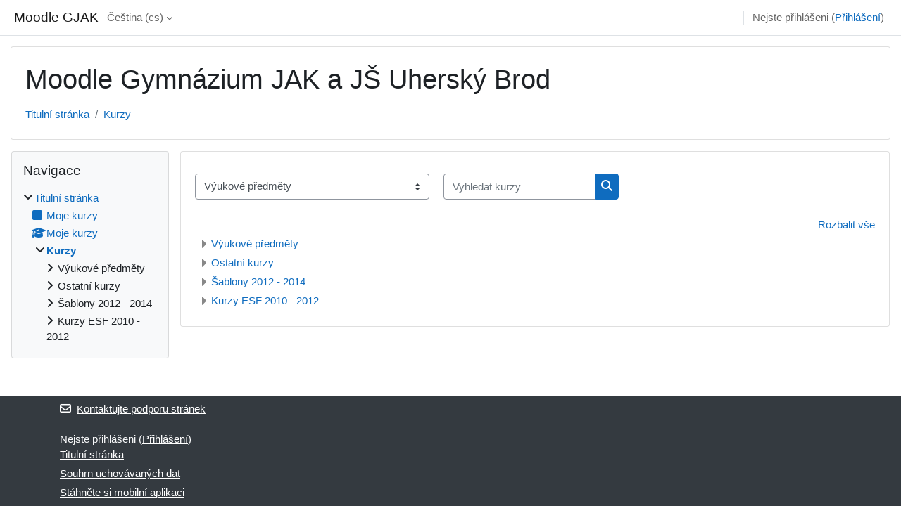

--- FILE ---
content_type: text/html; charset=utf-8
request_url: https://moodle.gjak.cz/course/index.php?lang=cs
body_size: 7706
content:
<!DOCTYPE html>

<html  dir="ltr" lang="cs" xml:lang="cs">
<head>
    <title>Moodle GJAK: Kategorie kurzů</title>
    <link rel="shortcut icon" href="https://moodle.gjak.cz/theme/image.php/classic/theme/1685468713/favicon" />
    <meta http-equiv="Content-Type" content="text/html; charset=utf-8" />
<meta name="keywords" content="moodle, Moodle GJAK: Kategorie kurzů" />
<link rel="stylesheet" type="text/css" href="https://moodle.gjak.cz/theme/yui_combo.php?rollup/3.18.1/yui-moodlesimple-min.css" /><script id="firstthemesheet" type="text/css">/** Required in order to fix style inclusion problems in IE with YUI **/</script><link rel="stylesheet" type="text/css" href="https://moodle.gjak.cz/theme/styles.php/classic/1685468713_1/all" />
<script>
//<![CDATA[
var M = {}; M.yui = {};
M.pageloadstarttime = new Date();
M.cfg = {"wwwroot":"https:\/\/moodle.gjak.cz","homeurl":{},"sesskey":"1cRkDq3z2T","sessiontimeout":"7200","sessiontimeoutwarning":1200,"themerev":"1685468713","slasharguments":1,"theme":"classic","iconsystemmodule":"core\/icon_system_fontawesome","jsrev":"1685468713","admin":"admin","svgicons":true,"usertimezone":"Evropa\/Praha","courseId":1,"courseContextId":4,"contextid":2,"contextInstanceId":0,"langrev":1768706283,"templaterev":"1685468713"};var yui1ConfigFn = function(me) {if(/-skin|reset|fonts|grids|base/.test(me.name)){me.type='css';me.path=me.path.replace(/\.js/,'.css');me.path=me.path.replace(/\/yui2-skin/,'/assets/skins/sam/yui2-skin')}};
var yui2ConfigFn = function(me) {var parts=me.name.replace(/^moodle-/,'').split('-'),component=parts.shift(),module=parts[0],min='-min';if(/-(skin|core)$/.test(me.name)){parts.pop();me.type='css';min=''}
if(module){var filename=parts.join('-');me.path=component+'/'+module+'/'+filename+min+'.'+me.type}else{me.path=component+'/'+component+'.'+me.type}};
YUI_config = {"debug":false,"base":"https:\/\/moodle.gjak.cz\/lib\/yuilib\/3.18.1\/","comboBase":"https:\/\/moodle.gjak.cz\/theme\/yui_combo.php?","combine":true,"filter":null,"insertBefore":"firstthemesheet","groups":{"yui2":{"base":"https:\/\/moodle.gjak.cz\/lib\/yuilib\/2in3\/2.9.0\/build\/","comboBase":"https:\/\/moodle.gjak.cz\/theme\/yui_combo.php?","combine":true,"ext":false,"root":"2in3\/2.9.0\/build\/","patterns":{"yui2-":{"group":"yui2","configFn":yui1ConfigFn}}},"moodle":{"name":"moodle","base":"https:\/\/moodle.gjak.cz\/theme\/yui_combo.php?m\/1685468713\/","combine":true,"comboBase":"https:\/\/moodle.gjak.cz\/theme\/yui_combo.php?","ext":false,"root":"m\/1685468713\/","patterns":{"moodle-":{"group":"moodle","configFn":yui2ConfigFn}},"filter":null,"modules":{"moodle-core-handlebars":{"condition":{"trigger":"handlebars","when":"after"}},"moodle-core-event":{"requires":["event-custom"]},"moodle-core-maintenancemodetimer":{"requires":["base","node"]},"moodle-core-dragdrop":{"requires":["base","node","io","dom","dd","event-key","event-focus","moodle-core-notification"]},"moodle-core-lockscroll":{"requires":["plugin","base-build"]},"moodle-core-actionmenu":{"requires":["base","event","node-event-simulate"]},"moodle-core-chooserdialogue":{"requires":["base","panel","moodle-core-notification"]},"moodle-core-blocks":{"requires":["base","node","io","dom","dd","dd-scroll","moodle-core-dragdrop","moodle-core-notification"]},"moodle-core-languninstallconfirm":{"requires":["base","node","moodle-core-notification-confirm","moodle-core-notification-alert"]},"moodle-core-formchangechecker":{"requires":["base","event-focus","moodle-core-event"]},"moodle-core-notification":{"requires":["moodle-core-notification-dialogue","moodle-core-notification-alert","moodle-core-notification-confirm","moodle-core-notification-exception","moodle-core-notification-ajaxexception"]},"moodle-core-notification-dialogue":{"requires":["base","node","panel","escape","event-key","dd-plugin","moodle-core-widget-focusafterclose","moodle-core-lockscroll"]},"moodle-core-notification-alert":{"requires":["moodle-core-notification-dialogue"]},"moodle-core-notification-confirm":{"requires":["moodle-core-notification-dialogue"]},"moodle-core-notification-exception":{"requires":["moodle-core-notification-dialogue"]},"moodle-core-notification-ajaxexception":{"requires":["moodle-core-notification-dialogue"]},"moodle-core_availability-form":{"requires":["base","node","event","event-delegate","panel","moodle-core-notification-dialogue","json"]},"moodle-backup-confirmcancel":{"requires":["node","node-event-simulate","moodle-core-notification-confirm"]},"moodle-backup-backupselectall":{"requires":["node","event","node-event-simulate","anim"]},"moodle-course-dragdrop":{"requires":["base","node","io","dom","dd","dd-scroll","moodle-core-dragdrop","moodle-core-notification","moodle-course-coursebase","moodle-course-util"]},"moodle-course-util":{"requires":["node"],"use":["moodle-course-util-base"],"submodules":{"moodle-course-util-base":{},"moodle-course-util-section":{"requires":["node","moodle-course-util-base"]},"moodle-course-util-cm":{"requires":["node","moodle-course-util-base"]}}},"moodle-course-categoryexpander":{"requires":["node","event-key"]},"moodle-course-management":{"requires":["base","node","io-base","moodle-core-notification-exception","json-parse","dd-constrain","dd-proxy","dd-drop","dd-delegate","node-event-delegate"]},"moodle-form-dateselector":{"requires":["base","node","overlay","calendar"]},"moodle-form-shortforms":{"requires":["node","base","selector-css3","moodle-core-event"]},"moodle-question-preview":{"requires":["base","dom","event-delegate","event-key","core_question_engine"]},"moodle-question-chooser":{"requires":["moodle-core-chooserdialogue"]},"moodle-question-searchform":{"requires":["base","node"]},"moodle-availability_completion-form":{"requires":["base","node","event","moodle-core_availability-form"]},"moodle-availability_date-form":{"requires":["base","node","event","io","moodle-core_availability-form"]},"moodle-availability_grade-form":{"requires":["base","node","event","moodle-core_availability-form"]},"moodle-availability_group-form":{"requires":["base","node","event","moodle-core_availability-form"]},"moodle-availability_grouping-form":{"requires":["base","node","event","moodle-core_availability-form"]},"moodle-availability_profile-form":{"requires":["base","node","event","moodle-core_availability-form"]},"moodle-mod_assign-history":{"requires":["node","transition"]},"moodle-mod_quiz-dragdrop":{"requires":["base","node","io","dom","dd","dd-scroll","moodle-core-dragdrop","moodle-core-notification","moodle-mod_quiz-quizbase","moodle-mod_quiz-util-base","moodle-mod_quiz-util-page","moodle-mod_quiz-util-slot","moodle-course-util"]},"moodle-mod_quiz-toolboxes":{"requires":["base","node","event","event-key","io","moodle-mod_quiz-quizbase","moodle-mod_quiz-util-slot","moodle-core-notification-ajaxexception"]},"moodle-mod_quiz-util":{"requires":["node","moodle-core-actionmenu"],"use":["moodle-mod_quiz-util-base"],"submodules":{"moodle-mod_quiz-util-base":{},"moodle-mod_quiz-util-slot":{"requires":["node","moodle-mod_quiz-util-base"]},"moodle-mod_quiz-util-page":{"requires":["node","moodle-mod_quiz-util-base"]}}},"moodle-mod_quiz-modform":{"requires":["base","node","event"]},"moodle-mod_quiz-autosave":{"requires":["base","node","event","event-valuechange","node-event-delegate","io-form"]},"moodle-mod_quiz-questionchooser":{"requires":["moodle-core-chooserdialogue","moodle-mod_quiz-util","querystring-parse"]},"moodle-mod_quiz-quizbase":{"requires":["base","node"]},"moodle-message_airnotifier-toolboxes":{"requires":["base","node","io"]},"moodle-filter_glossary-autolinker":{"requires":["base","node","io-base","json-parse","event-delegate","overlay","moodle-core-event","moodle-core-notification-alert","moodle-core-notification-exception","moodle-core-notification-ajaxexception"]},"moodle-filter_mathjaxloader-loader":{"requires":["moodle-core-event"]},"moodle-editor_atto-editor":{"requires":["node","transition","io","overlay","escape","event","event-simulate","event-custom","node-event-html5","node-event-simulate","yui-throttle","moodle-core-notification-dialogue","moodle-core-notification-confirm","moodle-editor_atto-rangy","handlebars","timers","querystring-stringify"]},"moodle-editor_atto-plugin":{"requires":["node","base","escape","event","event-outside","handlebars","event-custom","timers","moodle-editor_atto-menu"]},"moodle-editor_atto-menu":{"requires":["moodle-core-notification-dialogue","node","event","event-custom"]},"moodle-editor_atto-rangy":{"requires":[]},"moodle-report_eventlist-eventfilter":{"requires":["base","event","node","node-event-delegate","datatable","autocomplete","autocomplete-filters"]},"moodle-report_loglive-fetchlogs":{"requires":["base","event","node","io","node-event-delegate"]},"moodle-gradereport_history-userselector":{"requires":["escape","event-delegate","event-key","handlebars","io-base","json-parse","moodle-core-notification-dialogue"]},"moodle-qbank_editquestion-chooser":{"requires":["moodle-core-chooserdialogue"]},"moodle-tool_lp-dragdrop-reorder":{"requires":["moodle-core-dragdrop"]},"moodle-assignfeedback_editpdf-editor":{"requires":["base","event","node","io","graphics","json","event-move","event-resize","transition","querystring-stringify-simple","moodle-core-notification-dialog","moodle-core-notification-alert","moodle-core-notification-warning","moodle-core-notification-exception","moodle-core-notification-ajaxexception"]},"moodle-atto_accessibilitychecker-button":{"requires":["color-base","moodle-editor_atto-plugin"]},"moodle-atto_accessibilityhelper-button":{"requires":["moodle-editor_atto-plugin"]},"moodle-atto_align-button":{"requires":["moodle-editor_atto-plugin"]},"moodle-atto_bold-button":{"requires":["moodle-editor_atto-plugin"]},"moodle-atto_charmap-button":{"requires":["moodle-editor_atto-plugin"]},"moodle-atto_clear-button":{"requires":["moodle-editor_atto-plugin"]},"moodle-atto_collapse-button":{"requires":["moodle-editor_atto-plugin"]},"moodle-atto_emojipicker-button":{"requires":["moodle-editor_atto-plugin"]},"moodle-atto_emoticon-button":{"requires":["moodle-editor_atto-plugin"]},"moodle-atto_equation-button":{"requires":["moodle-editor_atto-plugin","moodle-core-event","io","event-valuechange","tabview","array-extras"]},"moodle-atto_h5p-button":{"requires":["moodle-editor_atto-plugin"]},"moodle-atto_html-button":{"requires":["promise","moodle-editor_atto-plugin","moodle-atto_html-beautify","moodle-atto_html-codemirror","event-valuechange"]},"moodle-atto_html-codemirror":{"requires":["moodle-atto_html-codemirror-skin"]},"moodle-atto_html-beautify":{},"moodle-atto_image-button":{"requires":["moodle-editor_atto-plugin"]},"moodle-atto_indent-button":{"requires":["moodle-editor_atto-plugin"]},"moodle-atto_italic-button":{"requires":["moodle-editor_atto-plugin"]},"moodle-atto_link-button":{"requires":["moodle-editor_atto-plugin"]},"moodle-atto_managefiles-button":{"requires":["moodle-editor_atto-plugin"]},"moodle-atto_managefiles-usedfiles":{"requires":["node","escape"]},"moodle-atto_media-button":{"requires":["moodle-editor_atto-plugin","moodle-form-shortforms"]},"moodle-atto_noautolink-button":{"requires":["moodle-editor_atto-plugin"]},"moodle-atto_orderedlist-button":{"requires":["moodle-editor_atto-plugin"]},"moodle-atto_recordrtc-recording":{"requires":["moodle-atto_recordrtc-button"]},"moodle-atto_recordrtc-button":{"requires":["moodle-editor_atto-plugin","moodle-atto_recordrtc-recording"]},"moodle-atto_rtl-button":{"requires":["moodle-editor_atto-plugin"]},"moodle-atto_strike-button":{"requires":["moodle-editor_atto-plugin"]},"moodle-atto_subscript-button":{"requires":["moodle-editor_atto-plugin"]},"moodle-atto_superscript-button":{"requires":["moodle-editor_atto-plugin"]},"moodle-atto_table-button":{"requires":["moodle-editor_atto-plugin","moodle-editor_atto-menu","event","event-valuechange"]},"moodle-atto_title-button":{"requires":["moodle-editor_atto-plugin"]},"moodle-atto_underline-button":{"requires":["moodle-editor_atto-plugin"]},"moodle-atto_undo-button":{"requires":["moodle-editor_atto-plugin"]},"moodle-atto_unorderedlist-button":{"requires":["moodle-editor_atto-plugin"]}}},"gallery":{"name":"gallery","base":"https:\/\/moodle.gjak.cz\/lib\/yuilib\/gallery\/","combine":true,"comboBase":"https:\/\/moodle.gjak.cz\/theme\/yui_combo.php?","ext":false,"root":"gallery\/1685468713\/","patterns":{"gallery-":{"group":"gallery"}}}},"modules":{"core_filepicker":{"name":"core_filepicker","fullpath":"https:\/\/moodle.gjak.cz\/lib\/javascript.php\/1685468713\/repository\/filepicker.js","requires":["base","node","node-event-simulate","json","async-queue","io-base","io-upload-iframe","io-form","yui2-treeview","panel","cookie","datatable","datatable-sort","resize-plugin","dd-plugin","escape","moodle-core_filepicker","moodle-core-notification-dialogue"]},"core_comment":{"name":"core_comment","fullpath":"https:\/\/moodle.gjak.cz\/lib\/javascript.php\/1685468713\/comment\/comment.js","requires":["base","io-base","node","json","yui2-animation","overlay","escape"]},"mathjax":{"name":"mathjax","fullpath":"https:\/\/cdn.jsdelivr.net\/npm\/mathjax@2.7.9\/MathJax.js?delayStartupUntil=configured"}}};
M.yui.loader = {modules: {}};

//]]>
</script>

    <meta name="viewport" content="width=device-width, initial-scale=1.0">
</head>
<body  id="page-course-index-category" class="limitedwidth format-site  path-course path-course-index chrome dir-ltr lang-cs yui-skin-sam yui3-skin-sam moodle-gjak-cz pagelayout-coursecategory course-1 context-2 notloggedin ">

<div id="page-wrapper" class="d-print-block">

    <div>
    <a class="sr-only sr-only-focusable" href="#maincontent">Přejít k hlavnímu obsahu</a>
</div><script src="https://moodle.gjak.cz/lib/javascript.php/1685468713/lib/polyfills/polyfill.js"></script>
<script src="https://moodle.gjak.cz/theme/yui_combo.php?rollup/3.18.1/yui-moodlesimple-min.js"></script><script src="https://moodle.gjak.cz/lib/javascript.php/1685468713/lib/javascript-static.js"></script>
<script>
//<![CDATA[
document.body.className += ' jsenabled';
//]]>
</script>



    <nav class="fixed-top navbar navbar-bootswatch navbar-expand moodle-has-zindex">
    
        <a href="https://moodle.gjak.cz/" class="navbar-brand d-flex align-items-center m-1 p-0 aabtn">
                Moodle GJAK
        </a>
    
        <ul class="navbar-nav d-none d-md-flex">
            <!-- custom_menu -->
            <li class="dropdown nav-item">
    <a class="dropdown-toggle nav-link" id="drop-down-696cfc733bd12696cfc73374a212" data-toggle="dropdown" aria-haspopup="true" aria-expanded="false" href="#" title="Jazyk" aria-controls="drop-down-menu-696cfc733bd12696cfc73374a212">
        Čeština ‎(cs)‎
    </a>
    <div class="dropdown-menu" role="menu" id="drop-down-menu-696cfc733bd12696cfc73374a212" aria-labelledby="drop-down-696cfc733bd12696cfc73374a212">
                <a class="dropdown-item" role="menuitem" href="https://moodle.gjak.cz/course/index.php?lang=cs"  >Čeština ‎(cs)‎</a>
                <a class="dropdown-item" role="menuitem" href="https://moodle.gjak.cz/course/index.php?lang=en"  lang="en" >English ‎(en)‎</a>
    </div>
</li>
            <!-- page_heading_menu -->
            
        </ul>
        <div id="usernavigation" class="navbar-nav my-1 ml-auto">
            <div class="divider border-left h-50 align-self-center mx-1"></div>
            
            
            <div class="d-flex align-items-stretch usermenu-container" data-region="usermenu">
                <div class="usermenu"><span class="login nav-link">Nejste přihlášeni (<a href="https://moodle.gjak.cz/login/index.php">Přihlášení</a>)</span></div>
            </div>
        </div>
    </nav>

    <div id="page" class="container-fluid d-print-block">
        <header id="page-header" class="row">
    <div class="col-12 pt-3 pb-3">
        <div class="card ">
            <div class="card-body ">
                <div class="d-flex align-items-center">
                    <div class="mr-auto">
                    <div class="page-context-header"><div class="page-header-headings"><h1>Moodle Gymnázium JAK a JŠ Uherský Brod</h1></div></div>
                    </div>
                    <div class="header-actions-container flex-shrink-0" data-region="header-actions-container">
                    </div>
                </div>
                <div class="d-flex flex-wrap">
                    <div id="page-navbar">
                        <nav aria-label="Navigační panel">
    <ol class="breadcrumb">
                <li class="breadcrumb-item">
                    <a href="https://moodle.gjak.cz/"  >Titulní stránka</a>
                </li>
        
                <li class="breadcrumb-item">
                    <a href="https://moodle.gjak.cz/course/index.php" aria-current="page" >Kurzy</a>
                </li>
        </ol>
</nav>
                    </div>
                    <div class="ml-auto d-flex">
                        
                    </div>
                    <div id="course-header">
                        
                    </div>
                </div>
            </div>
        </div>
    </div>
</header>

        <div id="page-content" class="row  blocks-pre   d-print-block">
            <div id="region-main-box" class="region-main">
                <section id="region-main" class="region-main-content" aria-label="Obsah">
                    <span class="notifications" id="user-notifications"></span>
                    <div role="main"><span id="maincontent"></span><span></span><div class="container-fluid tertiary-navigation" id="action_bar">
    <div class="row">
            <div class="navitem">
                <div class="urlselect text-truncate w-100">
                    <form method="post" action="https://moodle.gjak.cz/course/jumpto.php" class="form-inline" id="url_select_f696cfc73374a21">
                        <input type="hidden" name="sesskey" value="1cRkDq3z2T">
                            <label for="url_select696cfc73374a22" class="sr-only">
                                Kategorie kurzů
                            </label>
                        <select  id="url_select696cfc73374a22" class="custom-select urlselect text-truncate w-100" name="jump"
                                 >
                                    <option value="/course/index.php?categoryid=2" >Výukové předměty</option>
                                    <option value="/course/index.php?categoryid=6" >Výukové předměty / IKT</option>
                                    <option value="/course/index.php?categoryid=32" >Výukové předměty / Fyzika KT</option>
                                    <option value="/course/index.php?categoryid=29" >Výukové předměty / Další cizí jazyky</option>
                                    <option value="/course/index.php?categoryid=31" >Výukové předměty / Biologie</option>
                                    <option value="/course/index.php?categoryid=3" >Ostatní kurzy</option>
                                    <option value="/course/index.php?categoryid=4" >Šablony 2012 - 2014</option>
                                    <option value="/course/index.php?categoryid=7" >Šablony 2012 - 2014 / 01 Český jazyk</option>
                                    <option value="/course/index.php?categoryid=9" >Šablony 2012 - 2014 / 02 Anglický jazyk</option>
                                    <option value="/course/index.php?categoryid=12" >Šablony 2012 - 2014 / 03 Německý jazyk</option>
                                    <option value="/course/index.php?categoryid=14" >Šablony 2012 - 2014 / 04 Španělský jazyk</option>
                                    <option value="/course/index.php?categoryid=15" >Šablony 2012 - 2014 / 05 Francouzský jazyk</option>
                                    <option value="/course/index.php?categoryid=16" >Šablony 2012 - 2014 / 06 Základy spol. věd</option>
                                    <option value="/course/index.php?categoryid=17" >Šablony 2012 - 2014 / 07 Matematika</option>
                                    <option value="/course/index.php?categoryid=18" >Šablony 2012 - 2014 / 08 Fyzika</option>
                                    <option value="/course/index.php?categoryid=19" >Šablony 2012 - 2014 / 09 Chemie</option>
                                    <option value="/course/index.php?categoryid=20" >Šablony 2012 - 2014 / 10 Biologie</option>
                                    <option value="/course/index.php?categoryid=21" >Šablony 2012 - 2014 / 11 Zěměpis</option>
                                    <option value="/course/index.php?categoryid=11" >Šablony 2012 - 2014 / 12 Informatika</option>
                                    <option value="/course/index.php?categoryid=10" >Šablony 2012 - 2014 / 13 Latina</option>
                                    <option value="/course/index.php?categoryid=5" >Kurzy ESF 2010 - 2012</option>
                                    <option value="/course/index.php?categoryid=8" >Kurzy ESF 2010 - 2012 / 1 ZSV</option>
                                    <option value="/course/index.php?categoryid=22" >Kurzy ESF 2010 - 2012 / 2 MA</option>
                                    <option value="/course/index.php?categoryid=23" >Kurzy ESF 2010 - 2012 / 3 FY</option>
                                    <option value="/course/index.php?categoryid=24" >Kurzy ESF 2010 - 2012 / 4 CH</option>
                                    <option value="/course/index.php?categoryid=25" >Kurzy ESF 2010 - 2012 / 5 BI</option>
                                    <option value="/course/index.php?categoryid=26" >Kurzy ESF 2010 - 2012 / 6 ZE</option>
                                    <option value="/course/index.php?categoryid=27" >Kurzy ESF 2010 - 2012 / 7 IKT</option>
                        </select>
                            <noscript>
                                <input type="submit" class="btn btn-secondary ml-1" value="Proveď">
                            </noscript>
                    </form>
                </div>
            </div>
            <div class="navitem">
                <div class="simplesearchform ">
                    <form autocomplete="off" action="https://moodle.gjak.cz/course/search.php" method="get" accept-charset="utf-8" class="mform form-inline simplesearchform">
                    <div class="input-group">
                        <label for="searchinput-696cfc7338017696cfc73374a23">
                            <span class="sr-only">Vyhledat kurzy</span>
                        </label>
                        <input type="text"
                           id="searchinput-696cfc7338017696cfc73374a23"
                           class="form-control"
                           placeholder="Vyhledat kurzy"
                           aria-label="Vyhledat kurzy"
                           name="search"
                           data-region="input"
                           autocomplete="off"
                           value=""
                        >
                        <div class="input-group-append">
                            <button type="submit"
                                class="btn  btn-primary search-icon"
                                
                            >
                                <i class="icon fa fa-search fa-fw " aria-hidden="true"  ></i>
                                <span class="sr-only">Vyhledat kurzy</span>
                            </button>
                        </div>
                
                    </div>
                    </form>
                </div>            </div>
    </div>
</div><div class="course_category_tree clearfix category-browse category-browse-0"><div class="collapsible-actions"><a class="collapseexpand aabtn" href="#">Rozbalit vše</a></div><div class="content"><div class="subcategories"><div class="category notloaded with_children collapsed" data-categoryid="2" data-depth="1" data-showcourses="15" data-type="0"><div class="info"><h3 class="categoryname aabtn"><a href="https://moodle.gjak.cz/course/index.php?categoryid=2">Výukové předměty</a></h3></div><div class="content"></div></div><div class="category notloaded with_children collapsed" data-categoryid="3" data-depth="1" data-showcourses="15" data-type="0"><div class="info"><h3 class="categoryname aabtn"><a href="https://moodle.gjak.cz/course/index.php?categoryid=3">Ostatní kurzy</a></h3></div><div class="content"></div></div><div class="category notloaded with_children collapsed" data-categoryid="4" data-depth="1" data-showcourses="15" data-type="0"><div class="info"><h3 class="categoryname aabtn"><a href="https://moodle.gjak.cz/course/index.php?categoryid=4">Šablony 2012 - 2014</a></h3></div><div class="content"></div></div><div class="category notloaded with_children collapsed" data-categoryid="5" data-depth="1" data-showcourses="15" data-type="0"><div class="info"><h3 class="categoryname aabtn"><a href="https://moodle.gjak.cz/course/index.php?categoryid=5">Kurzy ESF 2010 - 2012</a></h3></div><div class="content"></div></div></div></div></div></div>
                    
                    
                </section>
            </div>
            <div class="columnleft blockcolumn  has-blocks ">
                <section data-region="blocks-column" class="d-print-none" aria-label="Bloky">
                    <aside id="block-region-side-pre" class="block-region" data-blockregion="side-pre" data-droptarget="1"><a href="#sb-1" class="sr-only sr-only-focusable">Přeskočit: Navigace</a>

<section id="inst4"
     class=" block_navigation block  card mb-3"
     role="navigation"
     data-block="navigation"
     data-instance-id="4"
          aria-labelledby="instance-4-header"
     >

    <div class="card-body p-3">

            <h5 id="instance-4-header" class="card-title d-inline">Navigace</h5>


        <div class="card-text content mt-3">
            <ul class="block_tree list" role="tree" data-ajax-loader="block_navigation/nav_loader"><li class="type_unknown depth_1 contains_branch" role="treeitem" aria-expanded="true" aria-owns="random696cfc73374a25_group" data-collapsible="false" aria-labelledby="random696cfc73374a24_label_1_1"><p class="tree_item branch canexpand navigation_node"><a tabindex="-1" id="random696cfc73374a24_label_1_1" href="https://moodle.gjak.cz/">Titulní stránka</a></p><ul id="random696cfc73374a25_group" role="group"><li class="type_custom depth_2 item_with_icon" role="treeitem" aria-labelledby="random696cfc73374a26_label_2_3"><p class="tree_item hasicon"><a tabindex="-1" id="random696cfc73374a26_label_2_3" href="https://moodle.gjak.cz/my/courses.php"><i class="icon fa fa-square fa-fw navicon" aria-hidden="true"  ></i><span class="item-content-wrap">Moje kurzy</span></a></p></li><li class="type_system depth_2 item_with_icon" role="treeitem" aria-labelledby="random696cfc73374a26_label_2_6"><p class="tree_item hasicon"><a tabindex="-1" id="random696cfc73374a26_label_2_6" href="https://moodle.gjak.cz/my/courses.php"><i class="icon fa fa-graduation-cap fa-fw navicon" aria-hidden="true"  ></i><span class="item-content-wrap">Moje kurzy</span></a></p></li><li class="type_system depth_2 contains_branch current_branch" role="treeitem" aria-expanded="true" data-requires-ajax="true" data-loaded="false" data-node-id="expandable_branch_0_courses" data-node-key="courses" data-node-type="0" aria-labelledby="random696cfc73374a26_label_2_7"><p class="tree_item branch active_tree_node" id="expandable_branch_0_courses"><a tabindex="-1" id="random696cfc73374a26_label_2_7" href="https://moodle.gjak.cz/course/index.php">Kurzy</a></p></li></ul></li></ul>
            <div class="footer"></div>
            
        </div>

    </div>

</section>

  <span id="sb-1"></span></aside>
                </section>
            </div>

            <div class="columnright blockcolumn ">
                <section data-region="blocks-column" class="d-print-none" aria-label="Bloky">
                    <aside id="block-region-side-post" class="block-region" data-blockregion="side-post" data-droptarget="1"></aside>
                </section>
            </div>
        </div>
    </div>
    
    <footer id="page-footer" class="footer-dark bg-dark text-light">
        <div class="container footer-dark-inner">
            <div id="course-footer"></div>
    
            <div class="pb-3">
                    <div class="footer-support-link"><a href="https://moodle.gjak.cz/user/contactsitesupport.php"><i class="icon fa fa-envelope-o fa-fw " aria-hidden="true"  ></i>Kontaktujte podporu stránek</a></div>
            </div>
    
            <div class="logininfo">Nejste přihlášeni (<a href="https://moodle.gjak.cz/login/index.php">Přihlášení</a>)</div>
            <div class="tool_usertours-resettourcontainer"></div>
            <div class="homelink"><a href="https://moodle.gjak.cz/">Titulní stránka</a></div>
            <nav class="nav navbar-nav d-md-none" aria-label="Vlastní nabídka">
                    <ul class="list-unstyled pt-3">
                                        <li><a href="#" title="Jazyk">Čeština ‎(cs)‎</a></li>
                                    <li>
                                        <ul class="list-unstyled ml-3">
                                                            <li><a href="https://moodle.gjak.cz/course/index.php?lang=cs" title="Jazyk">Čeština ‎(cs)‎</a></li>
                                                            <li><a href="https://moodle.gjak.cz/course/index.php?lang=en" title="Jazyk">English ‎(en)‎</a></li>
                                        </ul>
                                    </li>
                    </ul>
            </nav>
            <div class="tool_dataprivacy"><a href="https://moodle.gjak.cz/admin/tool/dataprivacy/summary.php">Souhrn uchovávaných dat</a></div><a href="https://download.moodle.org/mobile?version=2023042400.05&amp;lang=cs&amp;iosappid=633359593&amp;androidappid=com.moodle.moodlemobile">Stáhněte si mobilní aplikaci</a>
            
            <script>
//<![CDATA[
var require = {
    baseUrl : 'https://moodle.gjak.cz/lib/requirejs.php/1685468713/',
    // We only support AMD modules with an explicit define() statement.
    enforceDefine: true,
    skipDataMain: true,
    waitSeconds : 0,

    paths: {
        jquery: 'https://moodle.gjak.cz/lib/javascript.php/1685468713/lib/jquery/jquery-3.6.4.min',
        jqueryui: 'https://moodle.gjak.cz/lib/javascript.php/1685468713/lib/jquery/ui-1.13.2/jquery-ui.min',
        jqueryprivate: 'https://moodle.gjak.cz/lib/javascript.php/1685468713/lib/requirejs/jquery-private'
    },

    // Custom jquery config map.
    map: {
      // '*' means all modules will get 'jqueryprivate'
      // for their 'jquery' dependency.
      '*': { jquery: 'jqueryprivate' },
      // Stub module for 'process'. This is a workaround for a bug in MathJax (see MDL-60458).
      '*': { process: 'core/first' },

      // 'jquery-private' wants the real jQuery module
      // though. If this line was not here, there would
      // be an unresolvable cyclic dependency.
      jqueryprivate: { jquery: 'jquery' }
    }
};

//]]>
</script>
<script src="https://moodle.gjak.cz/lib/javascript.php/1685468713/lib/requirejs/require.min.js"></script>
<script>
//<![CDATA[
M.util.js_pending("core/first");
require(['core/first'], function() {
require(['core/prefetch'])
;
require(["media_videojs/loader"], function(loader) {
    loader.setUp('cs');
});;

        require(['jquery', 'core/custom_interaction_events'], function($, CustomEvents) {
            CustomEvents.define('#url_select696cfc73374a22', [CustomEvents.events.accessibleChange]);
            $('#url_select696cfc73374a22').on(CustomEvents.events.accessibleChange, function() {
                if (!$(this).val()) {
                    return false;
                }
                $('#url_select_f696cfc73374a21').submit();
            });
        });
    ;
M.util.js_pending('block_navigation/navblock'); require(['block_navigation/navblock'], function(amd) {amd.init("4"); M.util.js_complete('block_navigation/navblock');});;
M.util.js_pending('block_settings/settingsblock'); require(['block_settings/settingsblock'], function(amd) {amd.init("5", null); M.util.js_complete('block_settings/settingsblock');});;

require(['jquery', 'core/custom_interaction_events'], function($, CustomEvents) {
    CustomEvents.define('#single_select696cfc73374a211', [CustomEvents.events.accessibleChange]);
    $('#single_select696cfc73374a211').on(CustomEvents.events.accessibleChange, function() {
        var ignore = $(this).find(':selected').attr('data-ignore');
        if (typeof ignore === typeof undefined) {
            $('#single_select_f696cfc73374a210').submit();
        }
    });
});
;

require(['jquery', 'core/custom_interaction_events'], function($, CustomEvents) {
    CustomEvents.define('#single_select696cfc73374a214', [CustomEvents.events.accessibleChange]);
    $('#single_select696cfc73374a214').on(CustomEvents.events.accessibleChange, function() {
        var ignore = $(this).find(':selected').attr('data-ignore');
        if (typeof ignore === typeof undefined) {
            $('#single_select_f696cfc73374a213').submit();
        }
    });
});
;

M.util.js_pending('theme_boost/loader');
require(['theme_boost/loader'], function() {
    M.util.js_complete('theme_boost/loader');
});
;
M.util.js_pending('core/notification'); require(['core/notification'], function(amd) {amd.init(2, []); M.util.js_complete('core/notification');});;
M.util.js_pending('core/log'); require(['core/log'], function(amd) {amd.setConfig({"level":"warn"}); M.util.js_complete('core/log');});;
M.util.js_pending('core/page_global'); require(['core/page_global'], function(amd) {amd.init(); M.util.js_complete('core/page_global');});;
M.util.js_pending('core/utility'); require(['core/utility'], function(amd) {M.util.js_complete('core/utility');});
    M.util.js_complete("core/first");
});
//]]>
</script>
<script>
//<![CDATA[
M.str = {"moodle":{"lastmodified":"Naposledy zm\u011bn\u011bno","name":"N\u00e1zev","error":"Chyba","info":"Informace","yes":"Ano","no":"Ne","collapseall":"Sbalit v\u0161e","expandall":"Rozbalit v\u0161e","viewallcourses":"Zobrazit v\u0161echny kurzy","cancel":"Zru\u0161it","confirm":"Potvrdit","areyousure":"Opravdu?","closebuttontitle":"Zav\u0159\u00edt","unknownerror":"Nezn\u00e1m\u00e1 chyba","file":"Soubor","url":"URL"},"repository":{"type":"Typ","size":"Velikost","invalidjson":"Neplatn\u00fd \u0159et\u011bzec JSON","nofilesattached":"\u017d\u00e1dn\u00e9 p\u0159ilo\u017een\u00e9 soubory","filepicker":"V\u00fdb\u011br souboru","logout":"Odhl\u00e1sit se","nofilesavailable":"\u017d\u00e1dn\u00e9 soubory nejsou dostupn\u00e9","norepositoriesavailable":"Litujeme, ale \u017e\u00e1dn\u00fd z va\u0161ich sou\u010dasn\u00fdch repozit\u00e1\u0159\u016f nem\u016f\u017ee vr\u00e1tit soubory v po\u017eadovan\u00e9m form\u00e1tu.","fileexistsdialogheader":"Soubor existuje","fileexistsdialog_editor":"Soubor s t\u00edmto jm\u00e9nem byl ji\u017e p\u0159ipojen k textu, kter\u00fd upravujete.","fileexistsdialog_filemanager":"Soubor s t\u00edmto jm\u00e9nem byl ji\u017e p\u0159ipojen","renameto":"P\u0159ejmenovat na \"{$a}\"","referencesexist":"Existuje {$a}  odkaz\u016f na tento soubor","select":"Vybrat"},"admin":{"confirmdeletecomments":"Opravdu odstranit vybran\u00e9 koment\u00e1\u0159e?","confirmation":"Potvrzen\u00ed"},"debug":{"debuginfo":"Informace o lad\u011bn\u00ed","line":"\u0158\u00e1dek","stacktrace":"Z\u00e1sobn\u00edk trasov\u00e1n\u00ed"},"langconfig":{"labelsep":": "}};
//]]>
</script>
<script>
//<![CDATA[
(function() {Y.use("moodle-filter_mathjaxloader-loader",function() {M.filter_mathjaxloader.configure({"mathjaxconfig":"\nMathJax.Hub.Config({\n    config: [\"Accessible.js\", \"Safe.js\"],\n    errorSettings: { message: [\"!\"] },\n    skipStartupTypeset: true,\n    messageStyle: \"none\"\n});\n","lang":"cs"});
});
Y.use("moodle-course-categoryexpander",function() {Y.Moodle.course.categoryexpander.init();
});
M.util.help_popups.setup(Y);
 M.util.js_pending('random696cfc73374a215'); Y.on('domready', function() { M.util.js_complete("init");  M.util.js_complete('random696cfc73374a215'); });
})();
//]]>
</script>

        </div>
    </footer>
</div>

</body>
</html>

--- FILE ---
content_type: text/plain; charset=utf-8
request_url: https://moodle.gjak.cz/lib/ajax/getnavbranch.php
body_size: 3774
content:
{"id":null,"name":"Kurzy","type":0,"key":"courses","class":"type_system","requiresajaxloading":false,"icon":{"component":"moodle","pix":"i\/navigationitem","classes":["navicon"],"alt":"","aria-hidden":"true"},"title":"","hidden":false,"haschildren":true,"children":["",{"id":null,"name":"V\u00fdukov\u00e9 p\u0159edm\u011bty","type":10,"key":"2","class":"type_category canexpand","requiresajaxloading":false,"icon":{"component":"moodle","pix":"i\/navigationitem","classes":["navicon"],"alt":"","aria-hidden":"true"},"title":"","hidden":false,"haschildren":true,"children":[{"id":null,"name":"IKT","type":10,"key":"6","class":"type_category","requiresajaxloading":false,"icon":{"component":"moodle","pix":"i\/navigationitem","classes":["navicon"],"alt":"","aria-hidden":"true"},"title":"","hidden":false,"haschildren":true,"children":["","",{"id":null,"name":"IN SA 2023\/2024 KT","type":20,"key":"224","class":"type_course","requiresajaxloading":false,"icon":{"component":"moodle","pix":"i\/course","classes":["navicon"],"alt":"","aria-hidden":"true"},"title":"IN SA 2023\/2024 KT","link":"https:\/\/moodle.gjak.cz\/course\/view.php?id=224","hidden":false,"haschildren":false},{"id":null,"name":"IN TA 2023\/2024 KT","type":20,"key":"223","class":"type_course","requiresajaxloading":false,"icon":{"component":"moodle","pix":"i\/course","classes":["navicon"],"alt":"","aria-hidden":"true"},"title":"IN TA 2023\/2024 KT","link":"https:\/\/moodle.gjak.cz\/course\/view.php?id=223","hidden":false,"haschildren":false},{"id":null,"name":"IKT KA 2023\/2024 KT","type":20,"key":"222","class":"type_course","requiresajaxloading":false,"icon":{"component":"moodle","pix":"i\/course","classes":["navicon"],"alt":"","aria-hidden":"true"},"title":"IKT KA 2023\/2024 KT","link":"https:\/\/moodle.gjak.cz\/course\/view.php?id=222","hidden":false,"haschildren":false},{"id":null,"name":"IKT XA 2023\/2024 KT","type":20,"key":"220","class":"type_course","requiresajaxloading":false,"icon":{"component":"moodle","pix":"i\/course","classes":["navicon"],"alt":"","aria-hidden":"true"},"title":"IKT XA 2023\/2024 KT","link":"https:\/\/moodle.gjak.cz\/course\/view.php?id=220","hidden":false,"haschildren":false},{"id":null,"name":"IKT 2B 2023\/2024 KT","type":20,"key":"219","class":"type_course","requiresajaxloading":false,"icon":{"component":"moodle","pix":"i\/course","classes":["navicon"],"alt":"","aria-hidden":"true"},"title":"IKT 2B 2023\/2024 KT","link":"https:\/\/moodle.gjak.cz\/course\/view.php?id=219","hidden":false,"haschildren":false},{"id":null,"name":"IKT 2A 2023\/2024 KT","type":20,"key":"218","class":"type_course","requiresajaxloading":false,"icon":{"component":"moodle","pix":"i\/course","classes":["navicon"],"alt":"","aria-hidden":"true"},"title":"IKT 2A 2023\/2024 KT","link":"https:\/\/moodle.gjak.cz\/course\/view.php?id=218","hidden":false,"haschildren":false},{"id":null,"name":"APR 3Y 2019\/2020","type":20,"key":"197","class":"type_course","requiresajaxloading":false,"icon":{"component":"moodle","pix":"i\/course","classes":["navicon"],"alt":"","aria-hidden":"true"},"title":"APR 3Y 2019\/2020","link":"https:\/\/moodle.gjak.cz\/course\/view.php?id=197","hidden":false,"haschildren":false},{"id":null,"name":"APR 4O VI","type":20,"key":"185","class":"type_course","requiresajaxloading":false,"icon":{"component":"moodle","pix":"i\/course","classes":["navicon"],"alt":"","aria-hidden":"true"},"title":"APR 4O 2019\/20 VI","link":"https:\/\/moodle.gjak.cz\/course\/view.php?id=185","hidden":false,"haschildren":false},{"id":null,"name":"IKT KA VI","type":20,"key":"175","class":"type_course","requiresajaxloading":false,"icon":{"component":"moodle","pix":"i\/course","classes":["navicon"],"alt":"","aria-hidden":"true"},"title":"IKT KA 2019\/20 VI","link":"https:\/\/moodle.gjak.cz\/course\/view.php?id=175","hidden":false,"haschildren":false}]},{"id":"expandable_branch_10_32","name":"Fyzika KT","type":10,"key":"32","class":"type_category expandable_branch_10_32","requiresajaxloading":true,"icon":{"component":"moodle","pix":"i\/navigationitem","classes":["navicon"],"alt":"","aria-hidden":"true"},"title":"","expandable":"32","hidden":false,"haschildren":true},{"id":null,"name":"Dal\u0161\u00ed ciz\u00ed jazyky","type":10,"key":"29","class":"type_category","requiresajaxloading":false,"icon":{"component":"moodle","pix":"i\/navigationitem","classes":["navicon"],"alt":"","aria-hidden":"true"},"title":"","hidden":false,"haschildren":true,"children":[{"id":null,"name":"NJ","type":20,"key":"161","class":"type_course","requiresajaxloading":false,"icon":{"component":"moodle","pix":"i\/course","classes":["navicon"],"alt":"","aria-hidden":"true"},"title":"N\u011bmeck&yacute; jazyk","link":"https:\/\/moodle.gjak.cz\/course\/view.php?id=161","hidden":false,"haschildren":false},{"id":null,"name":"FJ","type":20,"key":"159","class":"type_course","requiresajaxloading":false,"icon":{"component":"moodle","pix":"i\/course","classes":["navicon"],"alt":"","aria-hidden":"true"},"title":"Francouzsk&yacute; jazyk","link":"https:\/\/moodle.gjak.cz\/course\/view.php?id=159","hidden":false,"haschildren":false},{"id":null,"name":"SJ","type":20,"key":"160","class":"type_course","requiresajaxloading":false,"icon":{"component":"moodle","pix":"i\/course","classes":["navicon"],"alt":"","aria-hidden":"true"},"title":"&Scaron;pan\u011blsk&yacute; jazyk","link":"https:\/\/moodle.gjak.cz\/course\/view.php?id=160","hidden":false,"haschildren":false},{"id":null,"name":"RJ","type":20,"key":"162","class":"type_course","requiresajaxloading":false,"icon":{"component":"moodle","pix":"i\/course","classes":["navicon"],"alt":"","aria-hidden":"true"},"title":"Rusk&yacute; jazyk","link":"https:\/\/moodle.gjak.cz\/course\/view.php?id=162","hidden":false,"haschildren":false},{"id":null,"name":"LA","type":20,"key":"163","class":"type_course","requiresajaxloading":false,"icon":{"component":"moodle","pix":"i\/course","classes":["navicon"],"alt":"","aria-hidden":"true"},"title":"Latina","link":"https:\/\/moodle.gjak.cz\/course\/view.php?id=163","hidden":false,"haschildren":false}]},{"id":null,"name":"Biologie","type":10,"key":"31","class":"type_category","requiresajaxloading":false,"icon":{"component":"moodle","pix":"i\/navigationitem","classes":["navicon"],"alt":"","aria-hidden":"true"},"title":"","hidden":false,"haschildren":true,"children":[{"id":null,"name":"BI 2A 19\/20 KS","type":20,"key":"198","class":"type_course","requiresajaxloading":false,"icon":{"component":"moodle","pix":"i\/course","classes":["navicon"],"alt":"","aria-hidden":"true"},"title":"BI 2A 19\/20 KS","link":"https:\/\/moodle.gjak.cz\/course\/view.php?id=198","hidden":false,"haschildren":false}]},{"id":null,"name":"CJ","type":20,"key":"149","class":"type_course","requiresajaxloading":false,"icon":{"component":"moodle","pix":"i\/course","classes":["navicon"],"alt":"","aria-hidden":"true"},"title":"\u010cesk&yacute; jazyk","link":"https:\/\/moodle.gjak.cz\/course\/view.php?id=149","hidden":false,"haschildren":false},{"id":null,"name":"AJ","type":20,"key":"150","class":"type_course","requiresajaxloading":false,"icon":{"component":"moodle","pix":"i\/course","classes":["navicon"],"alt":"","aria-hidden":"true"},"title":"Anglick&yacute; jazyk","link":"https:\/\/moodle.gjak.cz\/course\/view.php?id=150","hidden":false,"haschildren":false},{"id":null,"name":"ZSV","type":20,"key":"158","class":"type_course","requiresajaxloading":false,"icon":{"component":"moodle","pix":"i\/course","classes":["navicon"],"alt":"","aria-hidden":"true"},"title":"ZSV a ON","link":"https:\/\/moodle.gjak.cz\/course\/view.php?id=158","hidden":false,"haschildren":false},{"id":null,"name":"DE","type":20,"key":"156","class":"type_course","requiresajaxloading":false,"icon":{"component":"moodle","pix":"i\/course","classes":["navicon"],"alt":"","aria-hidden":"true"},"title":"D\u011bjepis","link":"https:\/\/moodle.gjak.cz\/course\/view.php?id=156","hidden":false,"haschildren":false},{"id":null,"name":"ZE","type":20,"key":"157","class":"type_course","requiresajaxloading":false,"icon":{"component":"moodle","pix":"i\/course","classes":["navicon"],"alt":"","aria-hidden":"true"},"title":"Zem\u011bpis","link":"https:\/\/moodle.gjak.cz\/course\/view.php?id=157","hidden":false,"haschildren":false},{"id":null,"name":"MA","type":20,"key":"152","class":"type_course","requiresajaxloading":false,"icon":{"component":"moodle","pix":"i\/course","classes":["navicon"],"alt":"","aria-hidden":"true"},"title":"Matematika","link":"https:\/\/moodle.gjak.cz\/course\/view.php?id=152","hidden":false,"haschildren":false},{"id":null,"name":"FY","type":20,"key":"153","class":"type_course","requiresajaxloading":false,"icon":{"component":"moodle","pix":"i\/course","classes":["navicon"],"alt":"","aria-hidden":"true"},"title":"Fyzika","link":"https:\/\/moodle.gjak.cz\/course\/view.php?id=153","hidden":false,"haschildren":false},{"id":null,"name":"CH","type":20,"key":"154","class":"type_course","requiresajaxloading":false,"icon":{"component":"moodle","pix":"i\/course","classes":["navicon"],"alt":"","aria-hidden":"true"},"title":"Chemie","link":"https:\/\/moodle.gjak.cz\/course\/view.php?id=154","hidden":false,"haschildren":false},{"id":null,"name":"BI","type":20,"key":"155","class":"type_course","requiresajaxloading":false,"icon":{"component":"moodle","pix":"i\/course","classes":["navicon"],"alt":"","aria-hidden":"true"},"title":"Biologie","link":"https:\/\/moodle.gjak.cz\/course\/view.php?id=155","hidden":false,"haschildren":false}]},{"id":null,"name":"Ostatn\u00ed kurzy","type":10,"key":"3","class":"type_category","requiresajaxloading":false,"icon":{"component":"moodle","pix":"i\/navigationitem","classes":["navicon"],"alt":"","aria-hidden":"true"},"title":"","hidden":false,"haschildren":true,"children":[{"id":null,"name":"KPZ2017","type":20,"key":"172","class":"type_course","requiresajaxloading":false,"icon":{"component":"moodle","pix":"i\/course","classes":["navicon"],"alt":"","aria-hidden":"true"},"title":"Krou\u017eek programov&aacute;n&iacute; - za\u010d&aacute;te\u010dn&iacute;ci 2017","link":"https:\/\/moodle.gjak.cz\/course\/view.php?id=172","hidden":false,"haschildren":false}]},{"id":null,"name":"\u0160ablony 2012 - 2014","type":10,"key":"4","class":"type_category","requiresajaxloading":false,"icon":{"component":"moodle","pix":"i\/navigationitem","classes":["navicon"],"alt":"","aria-hidden":"true"},"title":"","hidden":false,"haschildren":true,"children":[{"id":null,"name":"01 \u010cesk\u00fd jazyk","type":10,"key":"7","class":"type_category","requiresajaxloading":false,"icon":{"component":"moodle","pix":"i\/navigationitem","classes":["navicon"],"alt":"","aria-hidden":"true"},"title":"","hidden":false,"haschildren":true,"children":[{"id":null,"name":"CJ_1_4","type":20,"key":"14","class":"type_course","requiresajaxloading":false,"icon":{"component":"moodle","pix":"i\/course","classes":["navicon"],"alt":"","aria-hidden":"true"},"title":"\u010cesk&yacute; jazyk 1. - 4. ro\u010d. ","link":"https:\/\/moodle.gjak.cz\/course\/view.php?id=14","hidden":false,"haschildren":false},{"id":null,"name":"Gram 2r","type":20,"key":"16","class":"type_course","requiresajaxloading":false,"icon":{"component":"moodle","pix":"i\/course","classes":["navicon"],"alt":"","aria-hidden":"true"},"title":"Gramatika 2. ro\u010dn&iacute;k","link":"https:\/\/moodle.gjak.cz\/course\/view.php?id=16","hidden":false,"haschildren":false},{"id":null,"name":"Gram 3r","type":20,"key":"17","class":"type_course","requiresajaxloading":false,"icon":{"component":"moodle","pix":"i\/course","classes":["navicon"],"alt":"","aria-hidden":"true"},"title":"Gramatika 3. ro\u010dn&iacute;k","link":"https:\/\/moodle.gjak.cz\/course\/view.php?id=17","hidden":false,"haschildren":false},{"id":null,"name":"Lit sem 3_4r","type":20,"key":"18","class":"type_course","requiresajaxloading":false,"icon":{"component":"moodle","pix":"i\/course","classes":["navicon"],"alt":"","aria-hidden":"true"},"title":"Liter&aacute;rn&iacute; semin&aacute;\u0159 3. a 4. ro\u010dn&iacute;k","link":"https:\/\/moodle.gjak.cz\/course\/view.php?id=18","hidden":false,"haschildren":false},{"id":null,"name":"Lit 1. r","type":20,"key":"19","class":"type_course","requiresajaxloading":false,"icon":{"component":"moodle","pix":"i\/course","classes":["navicon"],"alt":"","aria-hidden":"true"},"title":"Literatura 1. ro\u010dn&iacute;k","link":"https:\/\/moodle.gjak.cz\/course\/view.php?id=19","hidden":false,"haschildren":false},{"id":null,"name":"Lit 2r","type":20,"key":"20","class":"type_course","requiresajaxloading":false,"icon":{"component":"moodle","pix":"i\/course","classes":["navicon"],"alt":"","aria-hidden":"true"},"title":"Literatura 2.ro\u010dn&iacute;k","link":"https:\/\/moodle.gjak.cz\/course\/view.php?id=20","hidden":false,"haschildren":false},{"id":null,"name":"Lit 3r","type":20,"key":"23","class":"type_course","requiresajaxloading":false,"icon":{"component":"moodle","pix":"i\/course","classes":["navicon"],"alt":"","aria-hidden":"true"},"title":"Literatura 3. ro\u010dn&iacute;k","link":"https:\/\/moodle.gjak.cz\/course\/view.php?id=23","hidden":false,"haschildren":false},{"id":null,"name":"Lit 4r","type":20,"key":"24","class":"type_course","requiresajaxloading":false,"icon":{"component":"moodle","pix":"i\/course","classes":["navicon"],"alt":"","aria-hidden":"true"},"title":"Literatura 4. ro\u010dn&iacute;k","link":"https:\/\/moodle.gjak.cz\/course\/view.php?id=24","hidden":false,"haschildren":false}]},{"id":null,"name":"02 Anglick\u00fd jazyk","type":10,"key":"9","class":"type_category","requiresajaxloading":false,"icon":{"component":"moodle","pix":"i\/navigationitem","classes":["navicon"],"alt":"","aria-hidden":"true"},"title":"","hidden":false,"haschildren":true,"children":[{"id":null,"name":"AJ 1.R S\u0160","type":20,"key":"21","class":"type_course","requiresajaxloading":false,"icon":{"component":"moodle","pix":"i\/course","classes":["navicon"],"alt":"","aria-hidden":"true"},"title":"Anglick&yacute; Jazyk 1. ro\u010dn&iacute;k S&Scaron;","link":"https:\/\/moodle.gjak.cz\/course\/view.php?id=21","hidden":false,"haschildren":false},{"id":null,"name":"AJ 2.R S\u0160","type":20,"key":"22","class":"type_course","requiresajaxloading":false,"icon":{"component":"moodle","pix":"i\/course","classes":["navicon"],"alt":"","aria-hidden":"true"},"title":"Anglick&yacute; Jazyk 2. ro\u010dn&iacute;k S&Scaron;","link":"https:\/\/moodle.gjak.cz\/course\/view.php?id=22","hidden":false,"haschildren":false},{"id":null,"name":"AJ 3.R S\u0160","type":20,"key":"25","class":"type_course","requiresajaxloading":false,"icon":{"component":"moodle","pix":"i\/course","classes":["navicon"],"alt":"","aria-hidden":"true"},"title":"Anglick&yacute; Jazyk 3. ro\u010dn&iacute;k S&Scaron;","link":"https:\/\/moodle.gjak.cz\/course\/view.php?id=25","hidden":false,"haschildren":false},{"id":null,"name":"AJ 4.R S\u0160","type":20,"key":"26","class":"type_course","requiresajaxloading":false,"icon":{"component":"moodle","pix":"i\/course","classes":["navicon"],"alt":"","aria-hidden":"true"},"title":"Anglick&yacute; Jazyk 4. ro\u010dn&iacute;k S&Scaron;","link":"https:\/\/moodle.gjak.cz\/course\/view.php?id=26","hidden":false,"haschildren":false},{"id":null,"name":"E-twinning","type":20,"key":"27","class":"type_course","requiresajaxloading":false,"icon":{"component":"moodle","pix":"i\/course","classes":["navicon"],"alt":"","aria-hidden":"true"},"title":"E-twinning","link":"https:\/\/moodle.gjak.cz\/course\/view.php?id=27","hidden":false,"haschildren":false}]},{"id":null,"name":"03 N\u011bmeck\u00fd jazyk","type":10,"key":"12","class":"type_category","requiresajaxloading":false,"icon":{"component":"moodle","pix":"i\/navigationitem","classes":["navicon"],"alt":"","aria-hidden":"true"},"title":"","hidden":false,"haschildren":true,"children":[{"id":null,"name":"NJ 2r ss","type":20,"key":"28","class":"type_course","requiresajaxloading":false,"icon":{"component":"moodle","pix":"i\/course","classes":["navicon"],"alt":"","aria-hidden":"true"},"title":"N\u011bmeck&yacute; jazyk 2. ro\u010dn&iacute;k S&Scaron;","link":"https:\/\/moodle.gjak.cz\/course\/view.php?id=28","hidden":false,"haschildren":false},{"id":null,"name":"NJ 3r ss","type":20,"key":"29","class":"type_course","requiresajaxloading":false,"icon":{"component":"moodle","pix":"i\/course","classes":["navicon"],"alt":"","aria-hidden":"true"},"title":"N\u011bmeck&yacute; jazyk 3. ro\u010dn&iacute;k S&Scaron;","link":"https:\/\/moodle.gjak.cz\/course\/view.php?id=29","hidden":false,"haschildren":false},{"id":null,"name":"NJ 4r ss","type":20,"key":"32","class":"type_course","requiresajaxloading":false,"icon":{"component":"moodle","pix":"i\/course","classes":["navicon"],"alt":"","aria-hidden":"true"},"title":"N\u011bmeck&yacute; jazyk 4. ro\u010dn&iacute;k S&Scaron;","link":"https:\/\/moodle.gjak.cz\/course\/view.php?id=32","hidden":false,"haschildren":false}]},{"id":null,"name":"04 \u0160pan\u011blsk\u00fd jazyk","type":10,"key":"14","class":"type_category","requiresajaxloading":false,"icon":{"component":"moodle","pix":"i\/navigationitem","classes":["navicon"],"alt":"","aria-hidden":"true"},"title":"","hidden":false,"haschildren":true,"children":[{"id":null,"name":"\u0160J 1.R S\u0160","type":20,"key":"30","class":"type_course","requiresajaxloading":false,"icon":{"component":"moodle","pix":"i\/course","classes":["navicon"],"alt":"","aria-hidden":"true"},"title":"&Scaron;pan\u011blsk&yacute; jazyk 1. ro\u010dn&iacute;k S&Scaron;","link":"https:\/\/moodle.gjak.cz\/course\/view.php?id=30","hidden":false,"haschildren":false},{"id":null,"name":"\u0160J 2.R S\u0160","type":20,"key":"31","class":"type_course","requiresajaxloading":false,"icon":{"component":"moodle","pix":"i\/course","classes":["navicon"],"alt":"","aria-hidden":"true"},"title":"&Scaron;pan\u011blsk&yacute; jazyk 2. ro\u010dn&iacute;k S&Scaron;","link":"https:\/\/moodle.gjak.cz\/course\/view.php?id=31","hidden":false,"haschildren":false},{"id":null,"name":"\u0160J 3.R S\u0160","type":20,"key":"33","class":"type_course","requiresajaxloading":false,"icon":{"component":"moodle","pix":"i\/course","classes":["navicon"],"alt":"","aria-hidden":"true"},"title":"&Scaron;pan\u011blsk&yacute; jazyk 3. ro\u010dn&iacute;k S&Scaron;","link":"https:\/\/moodle.gjak.cz\/course\/view.php?id=33","hidden":false,"haschildren":false},{"id":null,"name":"\u0160J 4.R S\u0160","type":20,"key":"34","class":"type_course","requiresajaxloading":false,"icon":{"component":"moodle","pix":"i\/course","classes":["navicon"],"alt":"","aria-hidden":"true"},"title":"&Scaron;pan\u011blsk&yacute; jazyk 4. ro\u010dn&iacute;k S&Scaron;","link":"https:\/\/moodle.gjak.cz\/course\/view.php?id=34","hidden":false,"haschildren":false}]},{"id":null,"name":"05 Francouzsk\u00fd jazyk","type":10,"key":"15","class":"type_category","requiresajaxloading":false,"icon":{"component":"moodle","pix":"i\/navigationitem","classes":["navicon"],"alt":"","aria-hidden":"true"},"title":"","hidden":false,"haschildren":true,"children":[{"id":null,"name":"FJ 1r ss","type":20,"key":"35","class":"type_course","requiresajaxloading":false,"icon":{"component":"moodle","pix":"i\/course","classes":["navicon"],"alt":"","aria-hidden":"true"},"title":"Francouzsk&yacute; jazyk 1. ro\u010dn&iacute;k S&Scaron;","link":"https:\/\/moodle.gjak.cz\/course\/view.php?id=35","hidden":false,"haschildren":false},{"id":null,"name":"FJ 2r ss","type":20,"key":"38","class":"type_course","requiresajaxloading":false,"icon":{"component":"moodle","pix":"i\/course","classes":["navicon"],"alt":"","aria-hidden":"true"},"title":"Francouzsk&yacute; jazyk 2. ro\u010dn&iacute;k S&Scaron;","link":"https:\/\/moodle.gjak.cz\/course\/view.php?id=38","hidden":false,"haschildren":false},{"id":null,"name":"FJ 3r ss","type":20,"key":"39","class":"type_course","requiresajaxloading":false,"icon":{"component":"moodle","pix":"i\/course","classes":["navicon"],"alt":"","aria-hidden":"true"},"title":"Francouzsk&yacute; jazyk 3. ro\u010dn&iacute;k S&Scaron;","link":"https:\/\/moodle.gjak.cz\/course\/view.php?id=39","hidden":false,"haschildren":false},{"id":null,"name":"FJ 4r ss","type":20,"key":"41","class":"type_course","requiresajaxloading":false,"icon":{"component":"moodle","pix":"i\/course","classes":["navicon"],"alt":"","aria-hidden":"true"},"title":"Francouzsk&yacute; jazyk 4. ro\u010dn&iacute;k S&Scaron;","link":"https:\/\/moodle.gjak.cz\/course\/view.php?id=41","hidden":false,"haschildren":false}]},{"id":null,"name":"06 Z\u00e1klady spol. v\u011bd","type":10,"key":"16","class":"type_category","requiresajaxloading":false,"icon":{"component":"moodle","pix":"i\/navigationitem","classes":["navicon"],"alt":"","aria-hidden":"true"},"title":"","hidden":false,"haschildren":true,"children":[{"id":null,"name":"NK001","type":20,"key":"36","class":"type_course","requiresajaxloading":false,"icon":{"component":"moodle","pix":"i\/course","classes":["navicon"],"alt":"","aria-hidden":"true"},"title":"N&aacute;zev kurzu 001","link":"https:\/\/moodle.gjak.cz\/course\/view.php?id=36","hidden":false,"haschildren":false},{"id":null,"name":"ZSV 1.R","type":20,"key":"37","class":"type_course","requiresajaxloading":false,"icon":{"component":"moodle","pix":"i\/course","classes":["navicon"],"alt":"","aria-hidden":"true"},"title":"Z&aacute;klady spole\u010densk&yacute;ch v\u011bd 1. ro\u010dn&iacute;k","link":"https:\/\/moodle.gjak.cz\/course\/view.php?id=37","hidden":false,"haschildren":false},{"id":null,"name":"ZSV 2.R","type":20,"key":"40","class":"type_course","requiresajaxloading":false,"icon":{"component":"moodle","pix":"i\/course","classes":["navicon"],"alt":"","aria-hidden":"true"},"title":"Z&aacute;klady spole\u010densk&yacute;ch v\u011bd 2. ro\u010dn&iacute;k","link":"https:\/\/moodle.gjak.cz\/course\/view.php?id=40","hidden":false,"haschildren":false},{"id":null,"name":"ZSV 3.R","type":20,"key":"42","class":"type_course","requiresajaxloading":false,"icon":{"component":"moodle","pix":"i\/course","classes":["navicon"],"alt":"","aria-hidden":"true"},"title":"Z&aacute;klady spole\u010densk&yacute;ch v\u011bd 3. ro\u010dn&iacute;k","link":"https:\/\/moodle.gjak.cz\/course\/view.php?id=42","hidden":false,"haschildren":false}]},{"id":null,"name":"07 Matematika","type":10,"key":"17","class":"type_category","requiresajaxloading":false,"icon":{"component":"moodle","pix":"i\/navigationitem","classes":["navicon"],"alt":"","aria-hidden":"true"},"title":"","hidden":false,"haschildren":true,"children":[{"id":null,"name":"Ma 1r","type":20,"key":"45","class":"type_course","requiresajaxloading":false,"icon":{"component":"moodle","pix":"i\/course","classes":["navicon"],"alt":"","aria-hidden":"true"},"title":"Matematika 1. ro\u010dn&iacute;k","link":"https:\/\/moodle.gjak.cz\/course\/view.php?id=45","hidden":false,"haschildren":false},{"id":null,"name":"Ma 2r","type":20,"key":"47","class":"type_course","requiresajaxloading":false,"icon":{"component":"moodle","pix":"i\/course","classes":["navicon"],"alt":"","aria-hidden":"true"},"title":"Matematika 2. ro\u010dn&iacute;k","link":"https:\/\/moodle.gjak.cz\/course\/view.php?id=47","hidden":false,"haschildren":false},{"id":null,"name":"Ma 3r","type":20,"key":"48","class":"type_course","requiresajaxloading":false,"icon":{"component":"moodle","pix":"i\/course","classes":["navicon"],"alt":"","aria-hidden":"true"},"title":"Matematika 3. ro\u010dn&iacute;k","link":"https:\/\/moodle.gjak.cz\/course\/view.php?id=48","hidden":false,"haschildren":false},{"id":null,"name":"Ma 4r","type":20,"key":"50","class":"type_course","requiresajaxloading":false,"icon":{"component":"moodle","pix":"i\/course","classes":["navicon"],"alt":"","aria-hidden":"true"},"title":"Matematika 4. ro\u010dn&iacute;k","link":"https:\/\/moodle.gjak.cz\/course\/view.php?id=50","hidden":false,"haschildren":false}]},{"id":null,"name":"08 Fyzika","type":10,"key":"18","class":"type_category","requiresajaxloading":false,"icon":{"component":"moodle","pix":"i\/navigationitem","classes":["navicon"],"alt":"","aria-hidden":"true"},"title":"","hidden":false,"haschildren":true,"children":[{"id":null,"name":"LP 1.R S\u0160","type":20,"key":"43","class":"type_course","requiresajaxloading":false,"icon":{"component":"moodle","pix":"i\/course","classes":["navicon"],"alt":"","aria-hidden":"true"},"title":"Laboratorn&iacute; pr&aacute;ce 1. ro\u010dn&iacute;k S&Scaron;","link":"https:\/\/moodle.gjak.cz\/course\/view.php?id=43","hidden":false,"haschildren":false},{"id":null,"name":"LP 2.R S\u0160","type":20,"key":"44","class":"type_course","requiresajaxloading":false,"icon":{"component":"moodle","pix":"i\/course","classes":["navicon"],"alt":"","aria-hidden":"true"},"title":"Laboratorn&iacute; pr&aacute;ce 2. ro\u010dn&iacute;k S&Scaron;","link":"https:\/\/moodle.gjak.cz\/course\/view.php?id=44","hidden":false,"haschildren":false},{"id":null,"name":"LP 3.R S\u0160","type":20,"key":"46","class":"type_course","requiresajaxloading":false,"icon":{"component":"moodle","pix":"i\/course","classes":["navicon"],"alt":"","aria-hidden":"true"},"title":"Laboratorn&iacute; pr&aacute;ce 3. ro\u010dn&iacute;k S&Scaron;","link":"https:\/\/moodle.gjak.cz\/course\/view.php?id=46","hidden":false,"haschildren":false},{"id":null,"name":"TC 1.R S\u0160","type":20,"key":"49","class":"type_course","requiresajaxloading":false,"icon":{"component":"moodle","pix":"i\/course","classes":["navicon"],"alt":"","aria-hidden":"true"},"title":"Teoretick&eacute; cvi\u010den&iacute; 1. ro\u010dn&iacute;k S&Scaron;","link":"https:\/\/moodle.gjak.cz\/course\/view.php?id=49","hidden":false,"haschildren":false},{"id":null,"name":"TC 2.R S\u0160","type":20,"key":"51","class":"type_course","requiresajaxloading":false,"icon":{"component":"moodle","pix":"i\/course","classes":["navicon"],"alt":"","aria-hidden":"true"},"title":"Teoretick&eacute; cvi\u010den&iacute; 2. ro\u010dn&iacute;k S&Scaron;","link":"https:\/\/moodle.gjak.cz\/course\/view.php?id=51","hidden":false,"haschildren":false},{"id":null,"name":"TC 3.R S\u0160","type":20,"key":"52","class":"type_course","requiresajaxloading":false,"icon":{"component":"moodle","pix":"i\/course","classes":["navicon"],"alt":"","aria-hidden":"true"},"title":"Teoretick&eacute; cvi\u010den&iacute; 3. ro\u010dn&iacute;k S&Scaron;","link":"https:\/\/moodle.gjak.cz\/course\/view.php?id=52","hidden":false,"haschildren":false}]},{"id":null,"name":"09 Chemie","type":10,"key":"19","class":"type_category","requiresajaxloading":false,"icon":{"component":"moodle","pix":"i\/navigationitem","classes":["navicon"],"alt":"","aria-hidden":"true"},"title":"","hidden":false,"haschildren":true,"children":[{"id":null,"name":"Anorg chem","type":20,"key":"54","class":"type_course","requiresajaxloading":false,"icon":{"component":"moodle","pix":"i\/course","classes":["navicon"],"alt":"","aria-hidden":"true"},"title":"Anorganick&aacute; chemie","link":"https:\/\/moodle.gjak.cz\/course\/view.php?id=54","hidden":false,"haschildren":false},{"id":null,"name":"Org chem","type":20,"key":"53","class":"type_course","requiresajaxloading":false,"icon":{"component":"moodle","pix":"i\/course","classes":["navicon"],"alt":"","aria-hidden":"true"},"title":"Organick&aacute; chemie","link":"https:\/\/moodle.gjak.cz\/course\/view.php?id=53","hidden":false,"haschildren":false}]},{"id":null,"name":"10 Biologie","type":10,"key":"20","class":"type_category","requiresajaxloading":false,"icon":{"component":"moodle","pix":"i\/navigationitem","classes":["navicon"],"alt":"","aria-hidden":"true"},"title":"","hidden":false,"haschildren":true,"children":[{"id":null,"name":"MAR","type":20,"key":"55","class":"type_course","requiresajaxloading":false,"icon":{"component":"moodle","pix":"i\/course","classes":["navicon"],"alt":"","aria-hidden":"true"},"title":"Morfologie a anatomie rostlin","link":"https:\/\/moodle.gjak.cz\/course\/view.php?id=55","hidden":false,"haschildren":false},{"id":null,"name":"Eko","type":20,"key":"56","class":"type_course","requiresajaxloading":false,"icon":{"component":"moodle","pix":"i\/course","classes":["navicon"],"alt":"","aria-hidden":"true"},"title":"Ekologie","link":"https:\/\/moodle.gjak.cz\/course\/view.php?id=56","hidden":false,"haschildren":false},{"id":null,"name":"A\u010c","type":20,"key":"57","class":"type_course","requiresajaxloading":false,"icon":{"component":"moodle","pix":"i\/course","classes":["navicon"],"alt":"","aria-hidden":"true"},"title":"Anatomie \u010dlov\u011bka","link":"https:\/\/moodle.gjak.cz\/course\/view.php?id=57","hidden":false,"haschildren":false}]},{"id":null,"name":"11 Z\u011bm\u011bpis","type":10,"key":"21","class":"type_category","requiresajaxloading":false,"icon":{"component":"moodle","pix":"i\/navigationitem","classes":["navicon"],"alt":"","aria-hidden":"true"},"title":"","hidden":false,"haschildren":true,"children":[{"id":null,"name":"Proc ze","type":20,"key":"59","class":"type_course","requiresajaxloading":false,"icon":{"component":"moodle","pix":"i\/course","classes":["navicon"],"alt":"","aria-hidden":"true"},"title":"Procvi\u010den&iacute; zem\u011bpisu","link":"https:\/\/moodle.gjak.cz\/course\/view.php?id=59","hidden":false,"haschildren":false}]},{"id":null,"name":"12 Informatika","type":10,"key":"11","class":"type_category","requiresajaxloading":false,"icon":{"component":"moodle","pix":"i\/navigationitem","classes":["navicon"],"alt":"","aria-hidden":"true"},"title":"","hidden":false,"haschildren":true,"children":[{"id":null,"name":"IT KA","type":20,"key":"58","class":"type_course","requiresajaxloading":false,"icon":{"component":"moodle","pix":"i\/course","classes":["navicon"],"alt":"","aria-hidden":"true"},"title":"Informatika Kvarta","link":"https:\/\/moodle.gjak.cz\/course\/view.php?id=58","hidden":false,"haschildren":false},{"id":null,"name":"IT TA","type":20,"key":"60","class":"type_course","requiresajaxloading":false,"icon":{"component":"moodle","pix":"i\/course","classes":["navicon"],"alt":"","aria-hidden":"true"},"title":"Informatika Tercie","link":"https:\/\/moodle.gjak.cz\/course\/view.php?id=60","hidden":false,"haschildren":false},{"id":null,"name":"IT SA","type":20,"key":"61","class":"type_course","requiresajaxloading":false,"icon":{"component":"moodle","pix":"i\/course","classes":["navicon"],"alt":"","aria-hidden":"true"},"title":"Informatika Sekunda","link":"https:\/\/moodle.gjak.cz\/course\/view.php?id=61","hidden":false,"haschildren":false}]},{"id":null,"name":"13 Latina","type":10,"key":"10","class":"type_category","requiresajaxloading":false,"icon":{"component":"moodle","pix":"i\/navigationitem","classes":["navicon"],"alt":"","aria-hidden":"true"},"title":"","hidden":false,"haschildren":true,"children":[{"id":null,"name":"Lat 2r ss","type":20,"key":"62","class":"type_course","requiresajaxloading":false,"icon":{"component":"moodle","pix":"i\/course","classes":["navicon"],"alt":"","aria-hidden":"true"},"title":"Latina 2. ro\u010dn&iacute;k S&Scaron;","link":"https:\/\/moodle.gjak.cz\/course\/view.php?id=62","hidden":false,"haschildren":false}]}]},{"id":null,"name":"Kurzy ESF 2010 - 2012","type":10,"key":"5","class":"type_category","requiresajaxloading":false,"icon":{"component":"moodle","pix":"i\/navigationitem","classes":["navicon"],"alt":"","aria-hidden":"true"},"title":"","hidden":false,"haschildren":true,"children":[{"id":null,"name":"1 ZSV","type":10,"key":"8","class":"type_category","requiresajaxloading":false,"icon":{"component":"moodle","pix":"i\/navigationitem","classes":["navicon"],"alt":"","aria-hidden":"true"},"title":"","hidden":false,"haschildren":true,"children":[{"id":null,"name":"V\u00fdvoj psych","type":20,"key":"64","class":"type_course","requiresajaxloading":false,"icon":{"component":"moodle","pix":"i\/course","classes":["navicon"],"alt":"","aria-hidden":"true"},"title":"V&yacute;vojov&aacute; psychologie","link":"https:\/\/moodle.gjak.cz\/course\/view.php?id=64","hidden":false,"haschildren":false},{"id":null,"name":"pol","type":20,"key":"68","class":"type_course","requiresajaxloading":false,"icon":{"component":"moodle","pix":"i\/course","classes":["navicon"],"alt":"","aria-hidden":"true"},"title":"Politologie","link":"https:\/\/moodle.gjak.cz\/course\/view.php?id=68","hidden":false,"haschildren":false},{"id":null,"name":"Ekonom","type":20,"key":"69","class":"type_course","requiresajaxloading":false,"icon":{"component":"moodle","pix":"i\/course","classes":["navicon"],"alt":"","aria-hidden":"true"},"title":"Ekonomie","link":"https:\/\/moodle.gjak.cz\/course\/view.php?id=69","hidden":false,"haschildren":false},{"id":null,"name":"soc psych","type":20,"key":"70","class":"type_course","requiresajaxloading":false,"icon":{"component":"moodle","pix":"i\/course","classes":["navicon"],"alt":"","aria-hidden":"true"},"title":"Soci&aacute;ln&iacute; psychologie","link":"https:\/\/moodle.gjak.cz\/course\/view.php?id=70","hidden":false,"haschildren":false},{"id":null,"name":"ustv pravo","type":20,"key":"71","class":"type_course","requiresajaxloading":false,"icon":{"component":"moodle","pix":"i\/course","classes":["navicon"],"alt":"","aria-hidden":"true"},"title":"&Uacute;stavn&iacute; pr&aacute;vo","link":"https:\/\/moodle.gjak.cz\/course\/view.php?id=71","hidden":false,"haschildren":false},{"id":null,"name":"list zakl prav a svbd","type":20,"key":"72","class":"type_course","requiresajaxloading":false,"icon":{"component":"moodle","pix":"i\/course","classes":["navicon"],"alt":"","aria-hidden":"true"},"title":"Listina z&aacute;kladn&iacute;ch pr&aacute;v a svobod","link":"https:\/\/moodle.gjak.cz\/course\/view.php?id=72","hidden":false,"haschildren":false},{"id":null,"name":"sprav prav","type":20,"key":"73","class":"type_course","requiresajaxloading":false,"icon":{"component":"moodle","pix":"i\/course","classes":["navicon"],"alt":"","aria-hidden":"true"},"title":"Spr&aacute;vn&iacute; pr&aacute;vo","link":"https:\/\/moodle.gjak.cz\/course\/view.php?id=73","hidden":false,"haschildren":false},{"id":null,"name":"psych osob","type":20,"key":"74","class":"type_course","requiresajaxloading":false,"icon":{"component":"moodle","pix":"i\/course","classes":["navicon"],"alt":"","aria-hidden":"true"},"title":"Psychologie osobnosti","link":"https:\/\/moodle.gjak.cz\/course\/view.php?id=74","hidden":false,"haschildren":false},{"id":null,"name":"obec psych","type":20,"key":"75","class":"type_course","requiresajaxloading":false,"icon":{"component":"moodle","pix":"i\/course","classes":["navicon"],"alt":"","aria-hidden":"true"},"title":"Obecn&aacute; psychologie","link":"https:\/\/moodle.gjak.cz\/course\/view.php?id=75","hidden":false,"haschildren":false},{"id":null,"name":"pedagog","type":20,"key":"76","class":"type_course","requiresajaxloading":false,"icon":{"component":"moodle","pix":"i\/course","classes":["navicon"],"alt":"","aria-hidden":"true"},"title":"Pedagogika","link":"https:\/\/moodle.gjak.cz\/course\/view.php?id=76","hidden":false,"haschildren":false}]},{"id":null,"name":"2 MA","type":10,"key":"22","class":"type_category","requiresajaxloading":false,"icon":{"component":"moodle","pix":"i\/navigationitem","classes":["navicon"],"alt":"","aria-hidden":"true"},"title":"","hidden":false,"haschildren":true,"children":[{"id":null,"name":"Stereometrie","type":20,"key":"63","class":"type_course","requiresajaxloading":false,"icon":{"component":"moodle","pix":"i\/course","classes":["navicon"],"alt":"","aria-hidden":"true"},"title":"Stereometrie","link":"https:\/\/moodle.gjak.cz\/course\/view.php?id=63","hidden":false,"haschildren":false},{"id":null,"name":"V\u00fdroky, d\u016fkazy","type":20,"key":"65","class":"type_course","requiresajaxloading":false,"icon":{"component":"moodle","pix":"i\/course","classes":["navicon"],"alt":"","aria-hidden":"true"},"title":"V&yacute;roky, d\u016fkazy","link":"https:\/\/moodle.gjak.cz\/course\/view.php?id=65","hidden":false,"haschildren":false},{"id":null,"name":"Mno\u017einy","type":20,"key":"66","class":"type_course","requiresajaxloading":false,"icon":{"component":"moodle","pix":"i\/course","classes":["navicon"],"alt":"","aria-hidden":"true"},"title":"Mno\u017einy","link":"https:\/\/moodle.gjak.cz\/course\/view.php?id=66","hidden":false,"haschildren":false},{"id":null,"name":"ANA-GEO","type":20,"key":"87","class":"type_course","requiresajaxloading":false,"icon":{"component":"moodle","pix":"i\/course","classes":["navicon"],"alt":"","aria-hidden":"true"},"title":"Analytick&aacute; geometrie","link":"https:\/\/moodle.gjak.cz\/course\/view.php?id=87","hidden":false,"haschildren":false},{"id":null,"name":"Pravd\u011bpodobnost","type":20,"key":"88","class":"type_course","requiresajaxloading":false,"icon":{"component":"moodle","pix":"i\/course","classes":["navicon"],"alt":"","aria-hidden":"true"},"title":"Posloupnost a \u0159ady - pravd\u011bpodobnost","link":"https:\/\/moodle.gjak.cz\/course\/view.php?id=88","hidden":false,"haschildren":false},{"id":null,"name":"Kombinatorika","type":20,"key":"89","class":"type_course","requiresajaxloading":false,"icon":{"component":"moodle","pix":"i\/course","classes":["navicon"],"alt":"","aria-hidden":"true"},"title":"Kombinatorika","link":"https:\/\/moodle.gjak.cz\/course\/view.php?id=89","hidden":false,"haschildren":false},{"id":null,"name":"Lin-Algebra","type":20,"key":"91","class":"type_course","requiresajaxloading":false,"icon":{"component":"moodle","pix":"i\/course","classes":["navicon"],"alt":"","aria-hidden":"true"},"title":"Line&aacute;rn&iacute; algebra","link":"https:\/\/moodle.gjak.cz\/course\/view.php?id=91","hidden":false,"haschildren":false},{"id":null,"name":"Poly,rac-lom fce","type":20,"key":"96","class":"type_course","requiresajaxloading":false,"icon":{"component":"moodle","pix":"i\/course","classes":["navicon"],"alt":"","aria-hidden":"true"},"title":"Polynomy, racion&aacute;ln&iacute; lomen&aacute; funkce","link":"https:\/\/moodle.gjak.cz\/course\/view.php?id=96","hidden":false,"haschildren":false},{"id":null,"name":"Mno\u017e-bod","type":20,"key":"98","class":"type_course","requiresajaxloading":false,"icon":{"component":"moodle","pix":"i\/course","classes":["navicon"],"alt":"","aria-hidden":"true"},"title":"Mno\u017einy bod\u016f dan&eacute; vlastnosti","link":"https:\/\/moodle.gjak.cz\/course\/view.php?id=98","hidden":false,"haschildren":false},{"id":null,"name":"Identity a nerovnosti","type":20,"key":"101","class":"type_course","requiresajaxloading":false,"icon":{"component":"moodle","pix":"i\/course","classes":["navicon"],"alt":"","aria-hidden":"true"},"title":"Identity a nerovnosti","link":"https:\/\/moodle.gjak.cz\/course\/view.php?id=101","hidden":false,"haschildren":false},{"id":null,"name":"Rovnice a nerovnice","type":20,"key":"67","class":"type_course","requiresajaxloading":false,"icon":{"component":"moodle","pix":"i\/course","classes":["navicon"],"alt":"","aria-hidden":"true"},"title":"Rovnice a nerovnice","link":"https:\/\/moodle.gjak.cz\/course\/view.php?id=67","hidden":false,"haschildren":false}]},{"id":null,"name":"3 FY","type":10,"key":"23","class":"type_category","requiresajaxloading":false,"icon":{"component":"moodle","pix":"i\/navigationitem","classes":["navicon"],"alt":"","aria-hidden":"true"},"title":"","hidden":false,"haschildren":true,"children":[{"id":null,"name":"Test mech","type":20,"key":"81","class":"type_course","requiresajaxloading":false,"icon":{"component":"moodle","pix":"i\/course","classes":["navicon"],"alt":"","aria-hidden":"true"},"title":"Testy z mechaniky","link":"https:\/\/moodle.gjak.cz\/course\/view.php?id=81","hidden":false,"haschildren":false},{"id":null,"name":"Kapit mech","type":20,"key":"83","class":"type_course","requiresajaxloading":false,"icon":{"component":"moodle","pix":"i\/course","classes":["navicon"],"alt":"","aria-hidden":"true"},"title":"Vybran&eacute; kapitoly z mechaniky","link":"https:\/\/moodle.gjak.cz\/course\/view.php?id=83","hidden":false,"haschildren":false},{"id":null,"name":"Mech v prax","type":20,"key":"86","class":"type_course","requiresajaxloading":false,"icon":{"component":"moodle","pix":"i\/course","classes":["navicon"],"alt":"","aria-hidden":"true"},"title":"Mechanika v praxi","link":"https:\/\/moodle.gjak.cz\/course\/view.php?id=86","hidden":false,"haschildren":false},{"id":null,"name":"Kapitol termodyn","type":20,"key":"93","class":"type_course","requiresajaxloading":false,"icon":{"component":"moodle","pix":"i\/course","classes":["navicon"],"alt":"","aria-hidden":"true"},"title":"Vybran&eacute; kapitoly z termodynamiky","link":"https:\/\/moodle.gjak.cz\/course\/view.php?id=93","hidden":false,"haschildren":false},{"id":null,"name":"Test termodyn","type":20,"key":"95","class":"type_course","requiresajaxloading":false,"icon":{"component":"moodle","pix":"i\/course","classes":["navicon"],"alt":"","aria-hidden":"true"},"title":"Testy z termodynamiky","link":"https:\/\/moodle.gjak.cz\/course\/view.php?id=95","hidden":false,"haschildren":false},{"id":null,"name":"Optik a sdel. tech","type":20,"key":"103","class":"type_course","requiresajaxloading":false,"icon":{"component":"moodle","pix":"i\/course","classes":["navicon"],"alt":"","aria-hidden":"true"},"title":"Optika a sd\u011blovac&iacute; technika","link":"https:\/\/moodle.gjak.cz\/course\/view.php?id=103","hidden":false,"haschildren":false},{"id":null,"name":"El proud","type":20,"key":"106","class":"type_course","requiresajaxloading":false,"icon":{"component":"moodle","pix":"i\/course","classes":["navicon"],"alt":"","aria-hidden":"true"},"title":"Elektrick&yacute; proud v kovech a polovodi\u010d&iacute;ch","link":"https:\/\/moodle.gjak.cz\/course\/view.php?id=106","hidden":false,"haschildren":false},{"id":null,"name":"atom a jader fy","type":20,"key":"109","class":"type_course","requiresajaxloading":false,"icon":{"component":"moodle","pix":"i\/course","classes":["navicon"],"alt":"","aria-hidden":"true"},"title":"Atomov&aacute; a jadern&aacute; fyzika","link":"https:\/\/moodle.gjak.cz\/course\/view.php?id=109","hidden":false,"haschildren":false},{"id":null,"name":"kapitol biofyz","type":20,"key":"112","class":"type_course","requiresajaxloading":false,"icon":{"component":"moodle","pix":"i\/course","classes":["navicon"],"alt":"","aria-hidden":"true"},"title":"Vybran&eacute; kapitoly z biofyziky","link":"https:\/\/moodle.gjak.cz\/course\/view.php?id=112","hidden":false,"haschildren":false},{"id":null,"name":"teorie relativity","type":20,"key":"117","class":"type_course","requiresajaxloading":false,"icon":{"component":"moodle","pix":"i\/course","classes":["navicon"],"alt":"","aria-hidden":"true"},"title":"Speci&aacute;ln&iacute; teorie relativity","link":"https:\/\/moodle.gjak.cz\/course\/view.php?id=117","hidden":false,"haschildren":false},{"id":null,"name":"kvantov\u00e1 fyzika","type":20,"key":"120","class":"type_course","requiresajaxloading":false,"icon":{"component":"moodle","pix":"i\/course","classes":["navicon"],"alt":"","aria-hidden":"true"},"title":"Vybran&eacute; kapitoly z kvantov&eacute; fyziky","link":"https:\/\/moodle.gjak.cz\/course\/view.php?id=120","hidden":false,"haschildren":false}]},{"id":null,"name":"4 CH","type":10,"key":"24","class":"type_category","requiresajaxloading":false,"icon":{"component":"moodle","pix":"i\/navigationitem","classes":["navicon"],"alt":"","aria-hidden":"true"},"title":"","hidden":false,"haschildren":true,"children":[{"id":null,"name":"CH 3. r., Y","type":20,"key":"202","class":"type_course","requiresajaxloading":false,"icon":{"component":"moodle","pix":"i\/course","classes":["navicon"],"alt":"","aria-hidden":"true"},"title":"Chemie - 3. ro\u010dn&iacute;k, septima","link":"https:\/\/moodle.gjak.cz\/course\/view.php?id=202","hidden":false,"haschildren":false},{"id":null,"name":"CHS 4\/O","type":20,"key":"195","class":"type_course","requiresajaxloading":false,"icon":{"component":"moodle","pix":"i\/course","classes":["navicon"],"alt":"","aria-hidden":"true"},"title":"Chemick&yacute; semin&aacute;\u0159 - 4\/O","link":"https:\/\/moodle.gjak.cz\/course\/view.php?id=195","hidden":false,"haschildren":false},{"id":null,"name":"CHS y\/3B","type":20,"key":"196","class":"type_course","requiresajaxloading":false,"icon":{"component":"moodle","pix":"i\/course","classes":["navicon"],"alt":"","aria-hidden":"true"},"title":"Chemick&yacute; semin&aacute;\u0159 Y\/3B","link":"https:\/\/moodle.gjak.cz\/course\/view.php?id=196","hidden":false,"haschildren":false},{"id":null,"name":"CH 1. r., Q","type":20,"key":"194","class":"type_course","requiresajaxloading":false,"icon":{"component":"moodle","pix":"i\/course","classes":["navicon"],"alt":"","aria-hidden":"true"},"title":"CHemie 1. ro\u010dn&iacute;k, kvinta","link":"https:\/\/moodle.gjak.cz\/course\/view.php?id=194","hidden":false,"haschildren":false},{"id":null,"name":"CH - 2. r., X","type":20,"key":"193","class":"type_course","requiresajaxloading":false,"icon":{"component":"moodle","pix":"i\/course","classes":["navicon"],"alt":"","aria-hidden":"true"},"title":"Chemie - 2. ro\u010dn&iacute;k, sexta","link":"https:\/\/moodle.gjak.cz\/course\/view.php?id=193","hidden":false,"haschildren":false},{"id":null,"name":"CHM RH","type":20,"key":"192","class":"type_course","requiresajaxloading":false,"icon":{"component":"moodle","pix":"i\/course","classes":["navicon"],"alt":"","aria-hidden":"true"},"title":"CHemie - maturitn&iacute;","link":"https:\/\/moodle.gjak.cz\/course\/view.php?id=192","hidden":false,"haschildren":false},{"id":null,"name":"Deriv\u00e1ty","type":20,"key":"171","class":"type_course","requiresajaxloading":false,"icon":{"component":"moodle","pix":"i\/course","classes":["navicon"],"alt":"","aria-hidden":"true"},"title":"N&aacute;zvoslov&iacute; deriv&aacute;t\u016f uhlovod&iacute;k\u016f - nov&yacute;","link":"https:\/\/moodle.gjak.cz\/course\/view.php?id=171","hidden":false,"haschildren":false},{"id":null,"name":"CHM","type":20,"key":"78","class":"type_course","requiresajaxloading":false,"icon":{"component":"moodle","pix":"i\/course","classes":["navicon"],"alt":"","aria-hidden":"true"},"title":"CHM","link":"https:\/\/moodle.gjak.cz\/course\/view.php?id=78","hidden":false,"haschildren":false},{"id":null,"name":"\u00dapr. chem. rov.","type":20,"key":"90","class":"type_course","requiresajaxloading":false,"icon":{"component":"moodle","pix":"i\/course","classes":["navicon"],"alt":"","aria-hidden":"true"},"title":"&Uacute;prava chemick&yacute;ch rovnic","link":"https:\/\/moodle.gjak.cz\/course\/view.php?id=90","hidden":false,"haschildren":false},{"id":null,"name":"P\u0159. l. biochem.","type":20,"key":"92","class":"type_course","requiresajaxloading":false,"icon":{"component":"moodle","pix":"i\/course","classes":["navicon"],"alt":"","aria-hidden":"true"},"title":"P\u0159&iacute;rodn&iacute; l&aacute;tky, biochemie","link":"https:\/\/moodle.gjak.cz\/course\/view.php?id=92","hidden":false,"haschildren":false},{"id":null,"name":"Ch. v\u00fdp. test.","type":20,"key":"94","class":"type_course","requiresajaxloading":false,"icon":{"component":"moodle","pix":"i\/course","classes":["navicon"],"alt":"","aria-hidden":"true"},"title":"Chemick&eacute; v&yacute;po\u010dty - testy","link":"https:\/\/moodle.gjak.cz\/course\/view.php?id=94","hidden":false,"haschildren":false}]},{"id":null,"name":"5 BI","type":10,"key":"25","class":"type_category","requiresajaxloading":false,"icon":{"component":"moodle","pix":"i\/navigationitem","classes":["navicon"],"alt":"","aria-hidden":"true"},"title":"","hidden":false,"haschildren":true,"children":[{"id":null,"name":"Krou\u017ekovci, \u010dlenovci, hmyz","type":20,"key":"108","class":"type_course","requiresajaxloading":false,"icon":{"component":"moodle","pix":"i\/course","classes":["navicon"],"alt":"","aria-hidden":"true"},"title":"Krou\u017ekovci, \u010dlenovci, hmyz","link":"https:\/\/moodle.gjak.cz\/course\/view.php?id=108","hidden":false,"haschildren":false},{"id":null,"name":"M\u011bkk\u00fd\u0161i, hlavono\u017eci","type":20,"key":"110","class":"type_course","requiresajaxloading":false,"icon":{"component":"moodle","pix":"i\/course","classes":["navicon"],"alt":"","aria-hidden":"true"},"title":"M\u011bkk&yacute;&scaron;i, hlavono\u017eci","link":"https:\/\/moodle.gjak.cz\/course\/view.php?id=110","hidden":false,"haschildren":false},{"id":null,"name":"Biologie vir\u016f","type":20,"key":"111","class":"type_course","requiresajaxloading":false,"icon":{"component":"moodle","pix":"i\/course","classes":["navicon"],"alt":"","aria-hidden":"true"},"title":"Biologie vir\u016f","link":"https:\/\/moodle.gjak.cz\/course\/view.php?id=111","hidden":false,"haschildren":false},{"id":null,"name":"Zoologie","type":20,"key":"113","class":"type_course","requiresajaxloading":false,"icon":{"component":"moodle","pix":"i\/course","classes":["navicon"],"alt":"","aria-hidden":"true"},"title":"Zoologie","link":"https:\/\/moodle.gjak.cz\/course\/view.php?id=113","hidden":false,"haschildren":false},{"id":null,"name":"Semenn\u00e9 rostliny","type":20,"key":"114","class":"type_course","requiresajaxloading":false,"icon":{"component":"moodle","pix":"i\/course","classes":["navicon"],"alt":"","aria-hidden":"true"},"title":"Semenn&eacute; rostliny","link":"https:\/\/moodle.gjak.cz\/course\/view.php?id=114","hidden":false,"haschildren":false},{"id":null,"name":"D\u011blen\u00ed bun\u011bk","type":20,"key":"116","class":"type_course","requiresajaxloading":false,"icon":{"component":"moodle","pix":"i\/course","classes":["navicon"],"alt":"","aria-hidden":"true"},"title":"D\u011blen&iacute; bun\u011bk","link":"https:\/\/moodle.gjak.cz\/course\/view.php?id=116","hidden":false,"haschildren":false},{"id":null,"name":"Vy\u0161\u0161\u00ed v\u00fdtrusn\u00e9 rostliny","type":20,"key":"119","class":"type_course","requiresajaxloading":false,"icon":{"component":"moodle","pix":"i\/course","classes":["navicon"],"alt":"","aria-hidden":"true"},"title":"Vy&scaron;&scaron;&iacute; v&yacute;trusn&eacute; rostliny","link":"https:\/\/moodle.gjak.cz\/course\/view.php?id=119","hidden":false,"haschildren":false},{"id":null,"name":"Rostlinn\u00e9 org\u00e1ny a pletiva","type":20,"key":"122","class":"type_course","requiresajaxloading":false,"icon":{"component":"moodle","pix":"i\/course","classes":["navicon"],"alt":"","aria-hidden":"true"},"title":"Rostlinn&eacute; org&aacute;ny a pletiva","link":"https:\/\/moodle.gjak.cz\/course\/view.php?id=122","hidden":false,"haschildren":false},{"id":null,"name":"Bu\u0148ka","type":20,"key":"123","class":"type_course","requiresajaxloading":false,"icon":{"component":"moodle","pix":"i\/course","classes":["navicon"],"alt":"","aria-hidden":"true"},"title":"Bu\u0148ka","link":"https:\/\/moodle.gjak.cz\/course\/view.php?id=123","hidden":false,"haschildren":false},{"id":null,"name":"Metabolismus","type":20,"key":"125","class":"type_course","requiresajaxloading":false,"icon":{"component":"moodle","pix":"i\/course","classes":["navicon"],"alt":"","aria-hidden":"true"},"title":"Metabolismus","link":"https:\/\/moodle.gjak.cz\/course\/view.php?id=125","hidden":false,"haschildren":false},{"id":null,"name":"Fotosynt\u00e9za test","type":20,"key":"127","class":"type_course","requiresajaxloading":false,"icon":{"component":"moodle","pix":"i\/course","classes":["navicon"],"alt":"","aria-hidden":"true"},"title":"Fotosynt&eacute;za test","link":"https:\/\/moodle.gjak.cz\/course\/view.php?id=127","hidden":false,"haschildren":false}]},{"id":null,"name":"6 ZE","type":10,"key":"26","class":"type_category","requiresajaxloading":false,"icon":{"component":"moodle","pix":"i\/navigationitem","classes":["navicon"],"alt":"","aria-hidden":"true"},"title":"","hidden":false,"haschildren":true,"children":[{"id":null,"name":"Afr. Aus. Oce.","type":20,"key":"130","class":"type_course","requiresajaxloading":false,"icon":{"component":"moodle","pix":"i\/course","classes":["navicon"],"alt":"","aria-hidden":"true"},"title":"Afrika, Austr&aacute;lie a Oce&aacute;nie","link":"https:\/\/moodle.gjak.cz\/course\/view.php?id=130","hidden":false,"haschildren":false},{"id":null,"name":"\u017div. prost\u0159ed\u00ed.","type":20,"key":"128","class":"type_course","requiresajaxloading":false,"icon":{"component":"moodle","pix":"i\/course","classes":["navicon"],"alt":"","aria-hidden":"true"},"title":"\u017divotn&iacute; prost\u0159ed&iacute;","link":"https:\/\/moodle.gjak.cz\/course\/view.php?id=128","hidden":false,"haschildren":false},{"id":null,"name":"Fyzgeo. sf\u00e9ra","type":20,"key":"126","class":"type_course","requiresajaxloading":false,"icon":{"component":"moodle","pix":"i\/course","classes":["navicon"],"alt":"","aria-hidden":"true"},"title":"Fyzickogeografick&aacute; sf&eacute;ra","link":"https:\/\/moodle.gjak.cz\/course\/view.php?id=126","hidden":false,"haschildren":false},{"id":null,"name":"Amerika","type":20,"key":"121","class":"type_course","requiresajaxloading":false,"icon":{"component":"moodle","pix":"i\/course","classes":["navicon"],"alt":"","aria-hidden":"true"},"title":"Amerika","link":"https:\/\/moodle.gjak.cz\/course\/view.php?id=121","hidden":false,"haschildren":false},{"id":null,"name":"\u010cR","type":20,"key":"118","class":"type_course","requiresajaxloading":false,"icon":{"component":"moodle","pix":"i\/course","classes":["navicon"],"alt":"","aria-hidden":"true"},"title":"\u010cesk&aacute; republika","link":"https:\/\/moodle.gjak.cz\/course\/view.php?id=118","hidden":false,"haschildren":false},{"id":null,"name":"Evropa","type":20,"key":"115","class":"type_course","requiresajaxloading":false,"icon":{"component":"moodle","pix":"i\/course","classes":["navicon"],"alt":"","aria-hidden":"true"},"title":"Evropa","link":"https:\/\/moodle.gjak.cz\/course\/view.php?id=115","hidden":false,"haschildren":false}]},{"id":null,"name":"7 IKT","type":10,"key":"27","class":"type_category","requiresajaxloading":false,"icon":{"component":"moodle","pix":"i\/navigationitem","classes":["navicon"],"alt":"","aria-hidden":"true"},"title":"","hidden":false,"haschildren":true,"children":[{"id":null,"name":"Tvor. prez.","type":20,"key":"137","class":"type_course","requiresajaxloading":false,"icon":{"component":"moodle","pix":"i\/course","classes":["navicon"],"alt":"","aria-hidden":"true"},"title":"Tvorba prezentac&iacute;","link":"https:\/\/moodle.gjak.cz\/course\/view.php?id=137","hidden":false,"haschildren":false},{"id":null,"name":"Vekt. graf.","type":20,"key":"136","class":"type_course","requiresajaxloading":false,"icon":{"component":"moodle","pix":"i\/course","classes":["navicon"],"alt":"","aria-hidden":"true"},"title":"Vektorov&aacute; grafika","link":"https:\/\/moodle.gjak.cz\/course\/view.php?id=136","hidden":false,"haschildren":false},{"id":null,"name":"Po\u0159. a \u00fapr. dig. fot.","type":20,"key":"135","class":"type_course","requiresajaxloading":false,"icon":{"component":"moodle","pix":"i\/course","classes":["navicon"],"alt":"","aria-hidden":"true"},"title":"Po\u0159izov&aacute;n&iacute; a &uacute;prava digit&aacute;ln&iacute;ch fotografi&iacute;","link":"https:\/\/moodle.gjak.cz\/course\/view.php?id=135","hidden":false,"haschildren":false},{"id":null,"name":"Dig. vid. a kam.","type":20,"key":"134","class":"type_course","requiresajaxloading":false,"icon":{"component":"moodle","pix":"i\/course","classes":["navicon"],"alt":"","aria-hidden":"true"},"title":"Digit&aacute;ln&iacute; video a kamera","link":"https:\/\/moodle.gjak.cz\/course\/view.php?id=134","hidden":false,"haschildren":false},{"id":null,"name":"Zprac. zvuk. a vid.","type":20,"key":"133","class":"type_course","requiresajaxloading":false,"icon":{"component":"moodle","pix":"i\/course","classes":["navicon"],"alt":"","aria-hidden":"true"},"title":"Zpracov&aacute;n&iacute; zvuku a videa","link":"https:\/\/moodle.gjak.cz\/course\/view.php?id=133","hidden":false,"haschildren":false},{"id":null,"name":"El. publ.","type":20,"key":"132","class":"type_course","requiresajaxloading":false,"icon":{"component":"moodle","pix":"i\/course","classes":["navicon"],"alt":"","aria-hidden":"true"},"title":"Elektronick&eacute; publikov&aacute;n&iacute;","link":"https:\/\/moodle.gjak.cz\/course\/view.php?id=132","hidden":false,"haschildren":false}]}]}]}